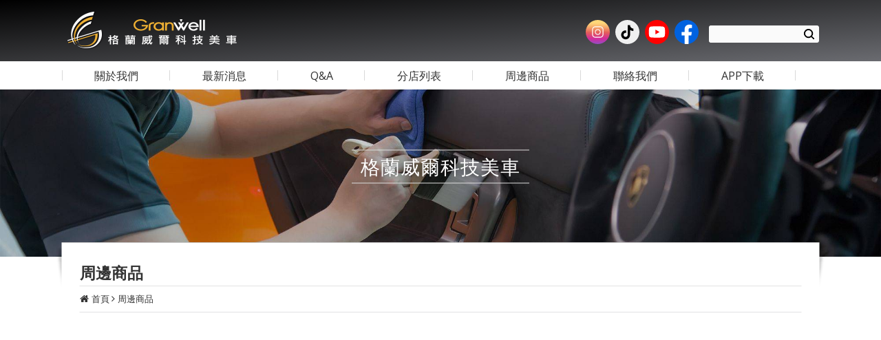

--- FILE ---
content_type: text/html
request_url: https://granwellcar.com/portal_a1.php?owner_num=a1_12424&button_num=a1
body_size: 26108
content:
<!doctype html>
<html >
<head>
<meta http-equiv="Content-Type" content="text/html; charset=utf-8" />
<title>格蘭威爾科技美車-周邊商品</title>
<meta http-equiv="Content-Language" content="zh-tw" />
<meta name="author" content="格蘭威爾科技美車" >
<meta name="description" content="格蘭威爾科技美車" >
<meta name="keywords" content="格蘭威爾科技美車" >
<meta property="og:title" content="格蘭威爾科技美車-周邊商品" />
<meta property="og:type" content="website"/>
<meta property="og:url" content="http://granwellcar.com/portal_a1.php?owner_num=a1_12424&button_num=a1"/>
<meta property="og:description" content=""/>
<meta property="og:site_name" content="格蘭威爾科技美車"/>
<meta property="dable:author" content="格蘭威爾科技美車">
<meta name="viewport" content="width=device-width, initial-scale=1, minimum-scale=1, maximum-scale=3, user-scalable=yes">
<link href='https://fonts.googleapis.com/css?family=Open+Sans' rel='stylesheet' type='text/css'>
<!-- 以下是css -->
<link rel="stylesheet" type="text/css" href="https://cdnjs.cloudflare.com/ajax/libs/animate.css/3.2.6/animate.min.css">

<!--<link rel="stylesheet" type="text/css" href="gzip_css.php?v=20130318" media="screen" />-->

   <link rel="stylesheet" href="https://maxcdn.bootstrapcdn.com/font-awesome/4.7.0/css/font-awesome.min.css">

<!-- <link href="https://x.webdo.cc/css/font-awesome.css" rel="stylesheet" type="text/css" /> -->
<link href="https://x.webdo.cc/css/banner_pic.css" rel="stylesheet" type="text/css" />
<link href="https://x.webdo.cc/css/calendar.css" rel="stylesheet" type="text/css" />

<link href="https://x.webdo.cc/css/reset.css" rel="stylesheet" type="text/css" /><!-- reset CSS -->

   <link href="https://x.webdo.cc/css/styles.css" rel="stylesheet" type="text/css" />
<link href="https://x.webdo.cc/css/skitter.styles.css" rel="stylesheet" type="text/css" />
<link href="https://x.webdo.cc/css/slideshow.css" rel="stylesheet" type="text/css" />


<link href="https://x.webdo.cc/css/ad_float.css" rel="stylesheet" type="text/css" />









<link href="https://x.webdo.cc/css/impromptu.css" rel="stylesheet" type="text/css" />
<link href="https://x.webdo.cc/css/jquery.lightbox-0.5.css" rel="stylesheet" type="text/css" />
<link href="https://x.webdo.cc/css/jquery.qtip.min.css" rel="stylesheet" type="text/css" />
<link href="https://x.webdo.cc/css/slideshow_buttontitle.css" rel="stylesheet" type="text/css" />

   <link href="https://x.webdo.cc/css/colorbox.css" rel="stylesheet" type="text/css" />  <!-- div 跳出表單 -->

<link rel="stylesheet" href="https://x.webdo.cc/js/venobox2/venobox.min.css" type="text/css" media="screen"/>
<link href="https://x.webdo.cc/css/flexslider.css" rel="stylesheet" type="text/css" />  <!-- 主圖輪播 左右平移 -->

<link rel="stylesheet" href="https://x.webdo.cc/js/swiper/swiper-bundle6.min.css">


<link href="https://x.webdo.cc/css/slider-pro.css" rel="stylesheet" type="text/css" />  <!-- 大漢的主圖輪播 -->
<!-- <link href="https://x.webdo.cc/css/product_menu.css" rel="stylesheet" type="text/css">--><!-- 右側浮動購物車選單  -->

    <link href="https://x.webdo.cc/css/slide_right2.css" rel="stylesheet" type="text/css"><!-- 右側浮動購物車選單 新版 -->








   
   
             <link href="https://x.webdo.cc/webdox_style/style_554/style_554p.css" rel="stylesheet" type="text/css" />  <!-- 系統樣式風格CSS -->
   



   





<!--<link href="https://x.webdo.cc/webdox_style/style_554/colorbox.css" rel="stylesheet" type="text/css" />-->  <!--燈箱CSS 樣板裡 -->








<!--<link href="https://x.webdo.cc/css/owl-carousel.css" rel="stylesheet" type="text/css" />-->  <!-- 貓頭鷹CSS -->






<!-- 用戶網站背景圖及顏色設定 -->
<style>
         body{background-attachment: scroll; }
                         body{background-attachment: scroll; }
                






/* 用戶主圖高度設定 */

    
    






       @media (min-width: 1024px){
#topnav_c {
    width: 50%;
    float: right;
    margin-right: 0;
    margin-top: 18px;
    display: flex;
    align-items: center;
    flex-direction: row-reverse;
}}    

</style>





<!--[if lt IE 9]>
  <link href="selectivizr-ie8.css" rel="stylesheet" type="text/css">
  <script type="text/javascript" src="https://x.webdo.cc/js/selectivizr.js"></script>

  <script src="respond.min.js"></script>
  <link href="https://x.webdo.cc/webdox_style/respond-proxy.html" id="respond-proxy" rel="respond-proxy" />
  <link href="respond.proxy.gif" id="respond-redirect" rel="respond-redirect" />
  <script src="respond.proxy.js"></script>

  <script src="https://x.webdo.cc/js/html5shiv.js"></script>
<![endif]-->



<style>
#wrap_c{
   clear:both;
}

/*RWD Youtube 以及 Vimeo*/

.video-container{

/*position:relative;*/

padding-bottom:56.25%;

padding-top:30px;height:0;overflow:hidden;

}



.video-container iframe,

.video-container object,

.video-container embed{

position:absolute;

top:0;

left:0;

width:100%;

height:100%;

}


.html5-video{max-width: 100%;width: 100%;height: auto;}

</style>
<link rel="stylesheet" type="text/css" href="http://cdnjs.cloudflare.com/ajax/libs/animate.css/3.2.6/animate.min.css">
<!-- 以下是程式需要的js -->
<script src="date_time/My97DatePicker/WdatePicker.js"></script> <!-- 日期選擇 -->


<script src="https://x.webdo.cc/js/jquery-1.11.0.min.js" type="text/javascript" ></script>



<script type="text/javascript" src="https://x.webdo.cc/js/jquery.tools.min.js" ></script>




<!--<script src="gzip_js.php?v=20170730" type="text/javascript" ></script>-->

<script src="https://x.webdo.cc/manager_admin/js/copy_url.js" type="text/javascript" async></script>  <!-- copy 網址 -->


<script src="https://x.webdo.cc/manager_admin/js/ymPrompt.js" type="text/javascript" ></script>
<script src="https://x.webdo.cc/js/page_amount.js" type="text/javascript" async></script>
<script src="https://x.webdo.cc/js/show_son_menu.js" type="text/javascript" async></script>
<script src="https://x.webdo.cc/js/swfobject.js" type="text/javascript" async></script>
<script src="https://x.webdo.cc/js/ad.js" type="text/javascript" async></script>   <!-- 首頁廣告輪播 -->
<script src="https://x.webdo.cc/js/figureimg.js" type="text/javascript" async></script>  <!-- 首頁形象圖片 -->
<script src="https://x.webdo.cc/js/jquery.qtip-1.0.0-rc3.min.js" type="text/javascript" async></script>  <!-- 提示框 -->
<!--<script src="https://x.webdo.cc/js/jquery.corner.js" type="text/javascript" ></script>-->  <!-- 圓角 -->
<script src="https://x.webdo.cc/js/thickbox.js" type="text/javascript" async></script>  <!-- 頁面壓黑小視窗 -->
<script src="https://x.webdo.cc/js/banner_pic.js" type="text/javascript" async></script>   <!-- 主圖輪播js(淡入淡出) -->
<script src="https://x.webdo.cc/js/thumbs.js" type="text/javascript" async></script>  <!-- 縮圖js -->
<script src="https://x.webdo.cc/js/jquery-impromptu.4.0.min.js" type="text/javascript" ></script>   <!-- div提示頁面 -->
<script src="https://x.webdo.cc/js/side_car.js" type="text/javascript" async></script>  <!-- 滑動購物選單 -->
<script src="https://x.webdo.cc/js/grayscale.js" type="text/javascript" ></script>  <!-- 滑動購物選單(新版的) -->
<script src="https://x.webdo.cc/js/jyoutube.js" type="text/javascript" async></script>  <!-- Youtubejs -->

<script src="https://x.webdo.cc/js/menu.js" type="text/javascript" ></script>


<script src="https://x.webdo.cc/js/jq_cookie.js" type="text/javascript" ></script>   <!-- 寫入cookie套件 -->
<script src="https://x.webdo.cc/js/jquery.lightbox-0.5.js" type="text/javascript" ></script>
<script src="https://x.webdo.cc/js/jquery.jcarousel.min_v.js" type="text/javascript" ></script>
<script src="https://x.webdo.cc/js/slideshow_buttontitle.js" type="text/javascript" async></script>

<script src="https://x.webdo.cc/js/jquery.colorbox-min.js" type="text/javascript" ></script>
<script src="https://x.webdo.cc/js/jquery.loupe.min.js" type="text/javascript" async></script>
<script src="https://x.webdo.cc/js/vtip-min.js" type="text/javascript" async></script>   <!-- 提示框 -->
<script src="https://x.webdo.cc/js/jquery.timers-1.1.2.js" type="text/javascript" async></script>    <!-- 倒數計時 -->
<script src="https://x.webdo.cc/js/youtube_rwd.js" type="text/javascript" async></script>  <!-- youtube影片RWD -->

<script src="https://x.webdo.cc/js/swiper/swiper-bundle6.min.js"></script>
<script src="https://x.webdo.cc/js/bootstrap-waterfall.js" type="text/javascript" async></script>





<script type="text/javascript" src="https://x.webdo.cc/js/jquery.aniview.js"></script> <!--  滾動動畫 -->




   <script src="https://x.webdo.cc/js/jquery.sliderPro.js" type="text/javascript" ></script>   <!--滿版的主圖輪播-->

<script src="https://x.webdo.cc/js/sliderPro_add_title.js" type="text/javascript" ></script>   <!--滿版的主圖輪播加title文字-->

<script src="https://x.webdo.cc/manager_admin/js/jquery.tipsy.js" type="text/javascript" ></script>   <!--jq提示框-->




<script src="https://x.webdo.cc/js/supersized.2.0.js" type="text/javascript" ></script>  <!--jq滿版背景圖-->
<script src="https://x.webdo.cc/js/jquery.easing.1.3.js" type="text/javascript"></script><!--主圖輪播js(各式過場效果)-->
<script src="https://x.webdo.cc/js/jquery.animate-colors-min.js" type="text/javascript"></script><!--主圖輪播js(各式過場效果)-->
<script src="https://x.webdo.cc/js/jquery.skitter.min.js" type="text/javascript"></script><!--主圖輪播js(各式過場效果)-->
<script src="https://x.webdo.cc/js/highlight.js" type="text/javascript"></script><!--主圖輪播js(各式過場效果)-->


<script src="https://x.webdo.cc/js/jquery.slideshow.lite.js" type="text/javascript"></script><!--主圖輪播js(呈現預覽小圖)-->

<script src="https://x.webdo.cc/js/jquery.flexslider.js" type="text/javascript"></script><!--主圖輪播js(左右平移)-->

     <script src="https://x.webdo.cc/js/right_float_top.js" type="text/javascript"></script><!--右邊下面top按鈕-->




   <script src="https://x.webdo.cc/webdox_style/style_554/template.js" type="text/javascript"></script>  <!-- 系統樣式js-->


<script src="https://x.webdo.cc/js/ad_float.js" type="text/javascript"></script><!--右側浮動廣告js-->



   <script src="https://x.webdo.cc/js/cloud-zoom.1.0.2.js" type="text/javascript"></script>  <!--放大鏡-->



<script type="text/javascript" src="https://x.webdo.cc/js/venobox2/venobox.min.js"></script>
<script>
/****************
  出現會員公告黑幕
****************/



    var PosX = (screen.width )/2 -400;
    var PosY = (screen.height )/2 -300 -50;


    var PosX2 = (screen.width )/2 -400 ;
    var PosY2 = (screen.height )/2 -300 -50;

    

    function hide_member_black(s_now_url)
    {

        document.getElementById("xie").style.display = "none";
        document.getElementById("content1").style.display = "none";
        document.getElementById("close_img").style.top = "-100px";
        document.getElementById("close_img").style.left = "-100px";

        if(s_now_url != "")
           location.href=s_now_url;
        else
           location.href="index.php";
    }

    



</script>

<script type="text/javascript">
    $(function() {

        


        new VenoBox();
        var vboxOptions = {
        selector:'.venobox_login',
        maxWidth:'600px',
        ratio:'1x1',

    };
    new VenoBox(vboxOptions);
    

    var vboxOptions2 = {
        selector:'.venobox_custom1',
        maxWidth:'900px'
    };
    new VenoBox(vboxOptions2);

    var vboxOptions3 = {
        selector:'.venobox_custom2',
        maxWidth:'900px'
    };
    new VenoBox(vboxOptions3);


    var vboxOptions5 = {
        selector:'.venobox_custom5',
        maxWidth:'1040px'
    };
    new VenoBox(vboxOptions5);


    new VenoBox({
        selector: '.my-video-links',
    });

    new VenoBox({
    selector: '.my-image-links',
    numeration: true,
    infinigall: true,
    share: true,
    spinner: 'rotating-plane'
    });






//        $('#gallery a').lightBox();
//
//        $('.gallery p a').lightBox();
//        $('.gallery a').lightBox();






        
        $(window).resize(function(){

            var sp_image_count=0;
            sp_image_count=$(".sp-image").size();

            if(sp_image_count > 0)
            {

                $(".sp-mask").css("height",$(".sp-image").height());
            }
        });





    });
    </script>

<!--<script type="text/javascript" src="https://x.webdo.cc/manager_admin/js/jquery.jcarousel.min.js"></script>-->

<script type="text/javascript">

jQuery(document).ready(function() {
//    jQuery('#mycarouselv').jcarouselv({
//        vertical: true,
//        scroll: 2
//    });
});

</script>


<!--<script src="https://plus.webdo.com.tw/js/PNG_IE6-min.js" type="text/javascript"></script>
<script type="text/javascript">
  DD_belatedPNG.fix('*');
</script>
-->

<script>
// 照片放大js是程式預設的功能
function all_start()
{
//    setupZoom();        // 啟動照片放大js
    //ScrollBluezz();
}

//window.onload=all_start;


function openwindow(url,name,iWidth,iHeight)
{
  var url;     //網頁位置;
  var name;    //網頁名稱;
  var iWidth;  //視窗的寬度;
  var iHeight; //視窗的高度;
  var iTop = (window.screen.availHeight-30-iHeight)/2;  //視窗的垂直位置;
  var iLeft = (window.screen.availWidth-10-iWidth)/2;   //視窗的水平位置;
  window.open(url,name,'height='+iHeight+',,innerHeight='+iHeight+',width='+iWidth+',innerWidth='+iWidth+',top='+iTop+',left='+iLeft+',status=no,location=no,status=no,menubar=no,toolbar=no,resizable=no,scrollbars=yes');
}



// 加入我的最愛
// function addBookmarkForBrowser(webname,url) {
//     if (document.all){
//         window.external.AddFavorite(url, webname);
//     } else {
//         window.sidebar.addPanel(webname, url, "");
//     }
// }

function addBookmarkForBrowser(sTitle, sUrl)
{

    if (window.sidebar && window.sidebar.addPanel) {
        addBookmarkForBrowser = function(sTitle, sUrl) {
            window.sidebar.addPanel(sTitle, sUrl, "");
        }
    } else if (window.external) {
        addBookmarkForBrowser = function(sTitle, sUrl) {
            window.external.AddFavorite(sUrl, sTitle);
        }
    } else {
        addBookmarkForBrowser = function() {
            alert("do it yourself");
        }
    }

    return addBookmarkForBrowser(sTitle, sUrl);
}



</script>





<script>
$(function(){
	// 先取得 div#abgne_marquee ul
	// 接著把 ul 中的 li 項目再重覆加入 ul 中(等於有兩組內容)
	// 再來取得 div#abgne_marquee 的高來決定每次跑馬燈移動的距離
	// 設定跑馬燈移動的速度及輪播的速度

	if(document.getElementById("abgne_marquee"))
	{

	var $marqueeUl = $('div#abgne_marquee ul'),
		$marqueeli = $marqueeUl.append($marqueeUl.html()).children(),
		_height = $('div#abgne_marquee').height() * -1,
		scrollSpeed = 600,
		timer,
		speed = 3000 + scrollSpeed;

//alert($("#abgne_marquee ul li").size());

  // 總共幾組
  var all_team_li=$("#abgne_marquee ul li").size();
  var k=1;

	// 幫左邊 $marqueeli 加上 hover 事件
	// 當滑鼠移入時停止計時器；反之則啟動
	$marqueeli.hover(function(){
		clearTimeout(timer);
	}, function(){
		timer = setTimeout(showad, speed);
	});

	// 控制跑馬燈移動的處理函式
	function showad(){


		var _now = $marqueeUl.position().top / _height;
		_now = (_now + 1) % $marqueeli.length;
//alert(_now);
//alert($marqueeli.length / 2);
		// $marqueeUl 移動
		$marqueeUl.animate({
			top: _now * _height
		}, scrollSpeed, function(){
			// 如果已經移動到第二組時...則馬上把 top 設 0 來回到第一組
			// 藉此產生不間斷的輪播
//			if(_now  == $marqueeli.length / 2){
			if( k  == all_team_li / 2){
				$marqueeUl.css('top', 0);
			}

			k++;
		});

		// 再啟動計時器
		timer = setTimeout(showad, speed);
	}

	// 啟動計時器
	timer = setTimeout(showad, speed);

	$('a').focus(function(){
		this.blur();
	});

	}

});
</script>

<script>
// 首頁生活花絮  影片的縮圖
$(function(){

   if(document.getElementById("hidden_youtubeurl_id_index"))
   {
      var a=document.getElementById("hidden_youtubeurl_id_index").value;

      if(a != "")
      {
         var id_arr=new Array();
         id_arr=a.split(",");

         for(var i=0;i<id_arr.length;i++)
         {
            var youtube_url=document.getElementById("youtubeurl_index_"+id_arr[i]).value;

            $("<img />").attr("src", $.jYoutube(youtube_url, "big")).appendTo("#youtubeimg_index_"+id_arr[i]);
         }
      }
   }
});

</script>






<script>
// 網頁載入中 divvv
//function initPage()
//{
//    var objLoading = document.getElementById("LoadingBar");
//    if (objLoading != null)
//    {
//        objLoading.style.display = "none";
//    }
//}
//
//
//jQuery(document).ready(function(){
//	initPage();
//});

$(document).ready(function() {

  // $("#owl-webdo").owlCarousel({
  //   items : 4,
  //   lazyLoad : true,
  //   navigation : true
  // });


  // 瀑布套件
  
  });
</script>









   <script src="add_js.js" type="text/javascript"></script>  <!--依案子自行增加的js-->
<script type="text/javascript" src="https://x.webdo.cc/js/jquery.aniview.js"></script> <!--  滾動動畫 -->
<script type="text/javascript" src="https://x.webdo.cc/webdox_style/style_554/script/imgcentering.js"></script>
<script>
$(document).ready(function() {
    $(".breadCrumb").before($(".titleA"));
    $('.imgset img').imgCentering({ 'forceSmart': true, 'bgColor': '#fafafa' });
    $('.etBox img').imgCentering({ 'forceSmart': true, 'bgColor': '#fafafa' });
});
</script>
</head>
<body>

<div id="navbar_top">
 <a id="rwd_nav" href="#m_nav"></a>
</div>
<div id="wrap">
<header>
<div id="topnav_wrap">
<div id="headerBox">
<div id="topnav_c">

<!--###商品搜尋區塊###-->
<script>
function product_search_check()
{
   if(document.F600.search_word.value=="")
   {
      alert("請輸入商品關鍵字搜尋");      return false;
   }

   return true;
}
</script>
<div id="search">
<form name="F600" id="F600" method="post" action="portal_c1_cnt.php?owner_num=&button_num=c1" onsubmit="return product_search_check();">
   <input name="search_word" type="text" id="search_word" class="search_in" value="">
   <input type="submit" name="button" id="button" value="Search" class="search_b">
   <input name="search_field" type="hidden" value="all_field">
</form>
</div>

<!--###導覽列區塊###-->
<div id="topnav">

<!--|-->

                               <a href="https://www.instagram.com/granwell999/"  target="_blank"  class=" "><img src="upload_file/80040840/753/16920907531.png" alt="IG " title="IG "></a>

              

          
                               <a href="https://www.tiktok.com/@granwwell"  target="_blank"  class=" "><img src="upload_file/80040840/734/16920907341.png" alt="抖音" title="抖音"></a>

              

          
                               <a href="https://www.youtube.com/channel/UCzMnicLV0jhaDWh3aYiZTlw"  target="_blank"  class=" "><img src="upload_file/80040840/662/16920906621.png" alt="youtube" title="youtube"></a>

              

          
                               <a href="https://www.facebook.com/Granwell%E6%A0%BC%E8%98%AD%E5%A8%81%E7%88%BE%E7%A7%91%E6%8A%80%E7%BE%8E%E8%BB%8A-1463962607170158/"  target="_blank"  class=" "><img src="upload_file/80040840/667/16920906671.png" alt="FB" title="FB"></a>

              

          




</div>

<!--###會員登入區塊###-->

</div>
<!--###logo區塊###-->
<div id="logo">
   <h1><a href="index.php"><img src="upload_file/80040840/797/14652697972.png"  alt="格蘭威爾科技美車" title="格蘭威爾科技美車" align="absmiddle"/></a></h1></div>
</div>
</div>

<div id="page_top">

<div id="m_nav">
<!--###主選單區塊_new###-->
<script>
function c1_menu2_change(obj,img_str)
{

    $(obj).attr("src",img_str);

}

</script>


   <div id="menu" >
    <ul class="menu">
<li class=""><a href="portal_a1.php?owner_num=a1_12318&button_num=a1"  class="parent" ><span>關於我們</span></a>

                <div class="drop-ul drop-h">
          <ul>

        
            <li><a href="portal_a1.php?owner_num=a1_12318&button_num=a1" ><span>品牌故事</span></a></li>
            
            <li><a href="portal_c2_cnt.php?owner_num=c2_13994&button_num=c2&folder_id=" ><span>服務項目</span></a></li>
            
            <li><a href="portal_a1.php?owner_num=a1_12317&button_num=a1" ><span>優勢特色</span></a></li>
            
            <li><a href="portal_a1.php?owner_num=a1_76031&button_num=a1" ><span>施工示範影片欣賞</span></a></li>
            
            <li><a href="portal_a1.php?owner_num=a1_76032&button_num=a1" ><span>萬能科技大學-學生技術訓練實景</span></a></li>
                        </ul>
           </div>
                </li>

        <li class=""><a href="portal_b1.php?owner_num=b1_12319&button_num=b1"  class="parent" ><span>最新消息</span></a>

                </li>

        <li class=""><a href="portal_d3.php?owner_num=d3_12324&button_num=d3"  class="parent" ><span>Q&A</span></a>

                </li>

        <li class=""><a href="portal_a1.php?owner_num=a1_12425&button_num=a1"  class="parent" ><span>分店列表</span></a>

                </li>

        <li class="current"><a href="portal_a1.php?owner_num=a1_12424&button_num=a1"  class="parent" ><span>周邊商品</span></a>

                </li>

        <li class=""><a href="portal_d2.php?owner_num=d2_12327&button_num=d2"  class="parent" ><span>聯絡我們</span></a>

                </li>

        <li class=""><a href="https://goo.gl/fshkgS"  target="_blank"  class="parent" ><span>APP下載</span></a>

                <div class="drop-ul drop-h">
          <ul>

        
            <li><a href="https://goo.gl/fshkgS"  target="_blank" ><span>IOS下載</span></a></li>
            
            <li><a href="https://goo.gl/9Vk8mC"  target="_blank" ><span>Android下載</span></a></li>
                        </ul>
           </div>
                </li>

        
</ul>
</div>

   






<a href="javascript:$.pageslide.close()" class="bars_close"></a>
</div>
</div>
</header>
<!--###主圖區塊###-->
<div id="banner">
<div class="slider-pro" id="example1"><div class="sp-slides"><div class="sp-slide"><a href="javascript:void(1)"    style='cursor:default' ><img class="sp-image" src="https://x.webdo.cc/manager_admin/upload_file/80040840/827/14703808271.jpg" alt="" title=""></a></div></div></div><script type="text/javascript">	$( document ).ready(function( $ ) {setTimeout(function(){		$( '#example1' ).sliderPro({keyboardOnlyOnFocus:true,set_swipe: '1',			width: '5120',			height: '973',			autoplay: true,			waitForLayers: true,			autoScaleLayers:false,			fade: true, autoplayDelay: 5000,			arrows: false,			buttons: false,breakpoints: { 1024: {    forceSize: '',    width: '1024',     height: '380' }}		});		sliderPro_add_title('default',"格蘭威爾科技美車%%%%%%%%%@@@","%%%%%%%%%@@@");	});},1000);</script></div>

<div id="wrap_c">
<!--###路徑區塊###-->
<div class="breadCrumb">   <a href="index.php" tabindex="101" class="breadCrumb_no"  title="首頁">首頁</a> <a href="portal_a1.php?owner_num=a1_12424&button_num=a1">周邊商品</a> </div>
<!--###快訊文字區塊###-->
<style>



</style>

<div  id="page_left_no"  >
<!--###左側欄區塊###-->

</div>

<div  id="page_right_no"  >
<!--###右側欄區塊###-->

</div>

<div  id="page_main_3"  >
<!--###內頁中間內容區塊###-->
<div class="cC">
         <h2 class="titleA">周邊商品                  </h2>

                     <div class="info_content">
                          </div><!--end class="info_content"-->
                </div><!--end class="cC"-->
</div>
</div>
<!--###版權宣告區塊###-->
<div id="twjp001_time">
</div>
<div id="footer">

<div class="counter"><b>今日瀏覽人數:</b>2689&nbsp;&nbsp;&nbsp;<b>總瀏覽人數:</b>2780612
</div>






<div id="footer_c">

   <table border="0" cellpadding="0" cellspacing="0" class="footInfo">
	<tbody>
		<tr>
			<td><img alt="" src="https://x.webdo.cc/userfiles/80040840/image/footLogo.png" /></td>
			<td><a href="http://member.webdo.cc/80040840/portal_c3_cnt.php?owner_num=c3_13998&amp;button_num=c3&amp;folder_id=1518"><span style="">科技鍍膜</span> </a>| <a href="http://member.webdo.cc/80040840/portal_c3_cnt.php?owner_num=c3_17842&amp;button_num=c3&amp;folder_id=1729"> <span style="">美車工藝</span> </a>| <a href="http://member.webdo.cc/80040840/portal_c4_cnt.php?owner_num=c4_12321&amp;button_num=c4&amp;folder_id="> <span style="">教學傳承</span> </a>| <a href="http://member.webdo.cc/80040840/portal_a1.php?owner_num=a1_13992&amp;button_num=a1"> <span style="">創業起跑</span> </a>|<span style=""> <a href="http://member.webdo.cc/80040840/portal_c3_cnt.php?owner_num=c3_18857&amp;button_num=c3&amp;folder_id=1834"> 公益形象</a></span><br />
			330 桃園市桃園區宏昌九街3號1樓 / TEL:03-228-8770<br />
			&copy; 2016 Granwell格蘭威爾科技美車 版權所有</td>
			<td class="b_qrcode"><img alt="" src="https://x.webdo.cc/userfiles/80040840/image/GRANWELL%E7%B2%89%E7%B5%B2%E5%B0%88%E9%A0%81.jpg" style="height: 100px; width: 100px;" /></td>
		</tr>
	</tbody>
</table></div>
</div>
<!-- X2：80040840 -->

</div>
<!--###社群區塊###-->

<!--###購物車顯示區塊###-->
<script src="https://x.webdo.cc/js/jquery.pageslide.min.js"></script>

<script src="https://plus.webdo.com.tw/js/jquery.pageslide.min.js"></script>
<script>
    $(document).ready(function() {
        $("#rwd_nav").pageslide({
        modal: true
    });
        $('.sp-selected .sp-font span').addClass('animated fadeInLeft');
        $('.sp-selected .sp-font2').addClass('animated fadeInRight');
    });
</script>
</body>
</html>

--- FILE ---
content_type: text/css
request_url: https://x.webdo.cc/css/skitter.styles.css
body_size: 3700
content:
/* Skitter styles */
.border_box{ }
.box_skitter {}

.box_skitter ul {display:none;}
.box_skitter .container_skitter {overflow:hidden;position:relative;}
.box_skitter .image {overflow:hidden;}
.box_skitter .image img {display:none; width:100%; height:auto}

.box_skitter .box_clone {position:absolute;top:0;left:0;width:100px;overflow:hidden;display:none;z-index:20;}
.box_skitter .box_clone img {position:absolute;top:0;left:0;z-index:2;}

.box_skitter .prev_button {position:absolute;top:50%;left:10px;z-index:1000;width:20px;height:40px;overflow:hidden;text-indent:-9999em;margin-top:0px;background:url(http://plus.webdo.com.tw/images/banner_js_images/prev.png) no-repeat left top;}
.box_skitter .next_button {position:absolute;top:50%;right:10px;z-index:1000;width:20px;height:40px;overflow:hidden;text-indent:-9999em;margin-top:0px;background:url(http://plus.webdo.com.tw/images/banner_js_images/next.png) no-repeat left top;}

.box_skitter .info_slide {position:absolute;top:15px;left:15px;z-index:1000;background:#000;color:#fff;font:bold 11px arial;padding:3px 0 3px 3px;-moz-border-radius:5px;-webkit-border-radius:5px;border-radius:5px;opacity:0.75;}
.box_skitter .info_slide .image_number {background:#333;float:left;padding:2px 3px;margin:0 3px 0 0;cursor:pointer;-moz-border-radius:2px;-webkit-border-radius:2px;border-radius:2px;}
.box_skitter .info_slide .image_number_select {background:#cc0000;float:left;padding:2px 3px;margin:0 3px 0 0;}
.box_skitter .info_slide .image_number:hover{ background:#eee; color:#000;-webkit-transition:all 0.5s ease-in-out;-moz-transition:all 0.5s ease-in-out;-o-transition:all 0.5s ease-in-out;transition: all 0.5s ease-in-out;}


.box_skitter .label_skitter {z-index:150;position:absolute;bottom:0px;left:0px;display:none;opacity:0.65;}
.box_skitter .label_skitter p{ font:11pt/18pt Verdana, Geneva, sans-serif;}/*說明文字區塊*/

.loading {position:absolute; top:50%; right:50%; z-index:10000; margin:-16px -16px;color:#fff;text-indent:-9999em;overflow:hidden;background:url(http://plus.webdo.com.tw/images/banner_js_images/ajax-loader.gif) no-repeat left top;width:32px;height:32px;}

.box_skitter_large { position:relative; z-index:1;width:997px;height:300px;}
/*.box_skitter_small {width:200px;height:200px;}*/
/*.box_skitter .container_thumbs {position:relative;overflow:hidden;height:50px;}
.box_skitter .info_slide_thumb {-moz-border-radius:0;-webkit-border-radius:0;border-radius:0;overflow:hidden;height:45px;top:auto;bottom:-5px;left:-5px;padding:5px;opacity:1.0;}
.box_skitter .info_slide_thumb .image_number {overflow:hidden;width:70px;height:40px;position:relative;}
.box_skitter .info_slide_thumb .image_number img {position:absolute;top:-50px;left:-50px}

.box_skitter .box_scroll_thumbs {padding:0 10px;}
.box_skitter .box_scroll_thumbs .scroll_thumbs {position:absolute;bottom:60px;left:50px;background:#ccc;background:-moz-linear-gradient(-90deg, #555, #fff);background:-webkit-gradient(linear, left top, left bottom, from(#555), to(#fff));width:200px;height:10px;overflow:hidden;text-indent:-9999em;z-index:101;-moz-border-radius:20px;-webkit-border-radius:20px;border-radius:20px;cursor:pointer;border:1px solid #333;}

.box_skitter .info_slide_dots {position:absolute;bottom:-40px;z-index:100;padding:5px 0 5px 5px;-moz-border-radius:50px;-webkit-border-radius:50px;border-radius:50px;}
.box_skitter .info_slide_dots .image_number {background:#333;float:left;margin:0 5px 0 0;cursor:pointer;-moz-border-radius:50px;-webkit-border-radius:50px;border-radius:50px;width:18px;height:18px;text-indent:-9999em;overflow:hidden;}
.box_skitter .info_slide_dots .image_number_select {background:#cc0000;float:left;margin:0 5px 0 0;}*/

--- FILE ---
content_type: text/css
request_url: https://x.webdo.cc/webdox_style/style_554/style_554p.css
body_size: 65164
content:
@charset "UTF-8";
#rwd_nav:before {
  color: #f1f1f1;
  font-size: 2.2em;
}
#rwd_nav:hover:before {
  color: #fff;
}

#topnav, #shop_cart_text, #abgne_marquee, .size_add_cart, .size_add_cart ul.p_color li.ff_c, .breadCrumb, .searchbar, .data_nn, .info_date, .board ul li.board_c, .board ul .ow,
.board ul .board_m {
  font-size: 13px;
  font-weight: normal;
}

#product .p_img .f_out b a, #menu_out #menu_c div > ol,
#menu_out #menu_c div div ol, #news,
.left_column_c .ad_c2, #product .p_img .f_out, #product .p_img .f_out p.f1 a, .table_bg table,
.table_bgC table, #contact, ul#member_login_d {
  font-size: 15px;
  font-weight: normal;
}

ul#news_p li .h1,
ul#c_list li .h1,
.download li .h1, .price_all .np_title, .t04 {
  font-size: 18px;
  font-weight: normal;
}

#footer_c .design-by {
  font-size: 11px;
  font-weight: normal;
}

#topnav #language a {
  padding: 5px;
  margin-left: 1px;
  color: #fff;
  background-color: #444;
}
#topnav #language a:hover {
  background-color: #ddd;
}

#footer_c a {
  color: #e0d3bc;
}
#footer_c a:hover {
  color: #e0d290;
}

#footer_c .design-by {
  color: #eee;
}
#footer_c .design-by:hover {
  color: #cfcfcf;
}

#product .p_img .f_out {
  color: #8e5517;
}
#product .p_img .f_out:hover {
  color: #ce9a61;
}

a {
  color: #8e5517;
}
a:hover {
  color: #ce9a61;
}

#abgne_marquee {
  color: #8e5517;
}
#abgne_marquee:hover {
  color: #ce9a61;
}

.breadCrumb a {
  color: #333;
}
.breadCrumb a:hover {
  color: #dd2931;
}

#news li a,
.left_column_c .ad_c2 li a {
  color: #333;
}
#news li a:hover,
.left_column_c .ad_c2 li a:hover {
  color: #333;
}
#news li a:hover span,
.left_column_c .ad_c2 li a:hover span {
  text-decoration: underline;
}
#news li p a,
.left_column_c .ad_c2 li p a {
  color: #333;
}
#news li p a:hover,
.left_column_c .ad_c2 li p a:hover {
  color: #EC6E1B;
}

#logo h1 {
  margin: 6px auto;
  font-size: 35px;
  color: #333;
  padding: 0;
  font-family: "Open Sans", "微軟正黑體", sans-serif;
  line-height: 1;
  vertical-align: middle;
  letter-spacing: 1px;
}
#logo h1 a,
#logo h1 a:hover {
  color: #333;
}

.left_column_c .h1, #news .h1,
.left_column_c .ad_c2 .h1, #good_link h1, #photo_c h1, .related h2 {
  font-size: 16px;
  color: #333;
  font-weight: normal;
  border-left: #bd501e solid 4px;
  line-height: 15px;
  padding-left: 11px;
  background: url(http://x.webdo.cc/webdox_style/style_554/images/icon_line2.png) 85px center no-repeat;
  margin-bottom: 12px;
}

ul#news_p li .h1,
ul#c_list li .h1,
.download li .h1 {
  color: #222;
  margin: 0 0 5px 0;
  padding: 5px 0;
  letter-spacing: 1px;
  font-family: "Open Sans", "微軟正黑體", sans-serif;
  font-weight: normal;
}
ul#news_p li .h1:before,
ul#c_list li .h1:before,
.download li .h1:before {
  content: "\f040";
  font-size: 0.7em;
  padding-right: 6px;
}

#product .p_img .f_out a {
  color: #333;
}
#product .p_img .f_out a:hover {
  color: #EC6E1B;
}

#product .p_img .f_out b {
  color: #E43C54;
  font-weight: normal;
  font-size: 20px;
  padding-left: 3px;
}

#product .p_img .f_out b a:before {
  content: "\f291";
  padding: 0 3px;
}

#product .p_img .f_out em {
  font-style: normal;
  color: #555;
}

.price_all .np_title {
  font-family: "Open Sans", "微軟正黑體", sans-serif;
  font-weight: normal;
  padding: 3px 0;
  margin: 0 0 10px 0;
  border-bottom: 1px solid #888;
  text-shadow: 0px 0px 1px #ddd;
}

.price_all p.price b em {
  color: #555;
  font-size: 18px;
  font-style: normal;
}

.price_all p.price b.red_f {
  color: #E43C54;
  font-size: 18px;
  font-weight: normal;
}

.buy_button .buy,
.buy_button .ask {
  vertical-align: middle;
}
.buy_button .buy a,
.buy_button .ask a {
  padding: 10px 20px;
  font-size: 20px;
  margin: 10px;
  display: block;
  -moz-border-radius: 5px;
  -webkit-border-radius: 5px;
  border-radius: 5px;
  color: #fff !important;
}
.buy_button .buy a:hover,
.buy_button .ask a:hover {
  color: #fff;
}
@media (min-width: 768px) {
  .buy_button .buy a,
  .buy_button .ask a {
    padding: 8px 10px;
    font-size: 15px;
    margin: 5px;
    display: inline-block;
  }
}

.buy_button .buy a {
  background: #9e605b;
}
.buy_button .buy a:hover {
  background: #555;
}

.buy_button .ask a {
  background: #7d6c6c;
}
.buy_button .ask a:hover {
  background: #555;
}

input[type="submit"] {
  -moz-border-radius: 5px;
  -webkit-border-radius: 5px;
  border-radius: 5px;
  padding: 10px 20px;
  background: #555;
  border: none;
  color: #fff;
}
input[type="submit"]:hover {
  background: #111;
}

input[type="reset"] {
  -moz-border-radius: 5px;
  -webkit-border-radius: 5px;
  border-radius: 5px;
  padding: 10px 20px;
  background: #888;
  border: none;
  color: #fff;
}
input[type="reset"]:hover {
  background: #111;
}

.board_bottom, ul#member_login_d li.member_buttom #b1,
#photo_group {
  background: #555;
  padding: 10px 20px;
  font-size: 20px;
  display: inline-block;
  vertical-align: middle;
  color: #fff !important;
  -moz-border-radius: 5px;
  -webkit-border-radius: 5px;
  border-radius: 5px;
}
@media (min-width: 768px) {
  .board_bottom, ul#member_login_d li.member_buttom #b1,
  #photo_group {
    padding: 4px 10px;
    font-size: 14px;
  }
}
.board_bottom a, ul#member_login_d li.member_buttom #b1 a,
#photo_group a {
  color: #fff;
}
.board_bottom a:hover, ul#member_login_d li.member_buttom #b1 a:hover,
#photo_group a:hover {
  color: #fff;
}
.board_bottom:hover, ul#member_login_d li.member_buttom #b1:hover,
#photo_group:hover {
  background: #111;
}

.more_h,
.news_more,
.c_list_more {
  float: right;
  display: inline-block;
  font-weight: normal;
  font-size: 13px;
  clear: both;
  width: 100%;
  text-align: right;
}
.more_h a,
.news_more a,
.c_list_more a {
  font-size: 0;
}
.more_h a:before,
.news_more a:before,
.c_list_more a:before {
  content: "MORE";
  font-size: 12px;
  color: #737373;
}
.more_h a:after,
.news_more a:after,
.c_list_more a:after {
  content: "";
  background: url(http://x.webdo.cc/webdox_style/style_554/images/icon_more.png) 0 0 no-repeat;
  width: 10px;
  height: 10px;
  display: inline-block;
  margin-left: 7px;
}
.more_h a:hover:before,
.news_more a:hover:before,
.c_list_more a:hover:before {
  color: #333;
}

a.news_pcc_more {
  display: table;
  font-weight: normal;
  font-size: 13px;
  clear: both;
  margin: 10px auto;
  text-align: center;
  color: #fff;
  padding: 8px 25px;
  background: #555;
  font: 0/0 arial;
}
a.news_pcc_more:hover {
  color: #fff;
  background: #111;
}
a.news_pcc_more:before {
  content: "\f061";
  padding: 0 5px;
}
a.news_pcc_more:after {
  content: "View more";
  font: 18px/1.6 arial;
}
@media (min-width: 768px) {
  a.news_pcc_more {
    width: auto;
    float: right;
    padding: 4px;
    color: #555;
    background: none;
  }
  a.news_pcc_more:hover {
    color: #111;
    background: none;
  }
  a.news_pcc_more:after {
    content: "View more";
    font: 13px/1.6 arial;
  }
}

#search .search_b {
  background: none;
  border: none;
  font-size: 0;
  width: 30px;
  height: 25px;
  padding: 0;
  float: right;
  -moz-border-radius: 0px;
  -webkit-border-radius: 0px;
  border-radius: 0px;
}
#search .search_in {
  border: none;
  background: #FAFAFA;
  width: 130px;
  height: 25px;
  float: left;
  margin: 0;
  font-size: 14px;
  color: #333;
  -moz-border-radius: 4px;
  -webkit-border-radius: 4px;
  border-radius: 4px;
}

ul#news_p li .h1:before,
ul#c_list li .h1:before,
.download li .h1:before, #product .p_img .f_out b a:before, a.news_pcc_more:before, #shop_cart_text a:first-child:before, .search_icon:before, #rwd_nav:before, ul.menu li li a span:before, #menu_out #menu_c span, .p_download a:before, .p_s .prev,
.p_s .next, .breadCrumb a:before, .t04:before, .download_class:after, .board ul li.board_t:before, .board ul li.board_r:before, #contact .ul_1 li:before,
#contact .ul_4 li:before, #photo_group:before, .retailBox .edit_c ul .i_add:before, .retailBox .edit_c ul .i_tel:before, .psBox h5:before, .ctBox ol li:before, .maintainBox h4:before {
  display: inline-block;
  font: normal normal normal 14px/1 FontAwesome;
  text-rendering: auto;
  -webkit-font-smoothing: antialiased;
  -moz-osx-font-smoothing: grayscale;
  transform: translate(0, 0);
}

#menu_out #menu_c li:hover,
#menu_out #menu_c li a.menu_on {
  color: #edaf33;
}
#menu_out #menu_c li a {
  display: block;
  color: #333;
  background: url(http://x.webdo.cc/webdox_style/style_554/images/bg_sn_01.gif) 10px center no-repeat #fafafa;
  padding: 8px 0 8px 30px;
  border-bottom: 1px solid #d7d7d4;
  border-left: 3px solid #d7d7d4;
}
#menu_out #menu_c li a:hover {
  color: #edaf33;
}

#menu_out #menu_c div > ol,
#menu_out #menu_c div div ol {
  position: relative;
  color: #666;
  border: none;
}
#menu_out #menu_c div > ol a.menu_on2,
#menu_out #menu_c div div ol a.menu_on2 {
  color: #569eb6;
}
#menu_out #menu_c div > ol:hover,
#menu_out #menu_c div div ol:hover {
  color: #000;
}
#menu_out #menu_c div > ol a,
#menu_out #menu_c div div ol a {
  position: relative;
  display: block;
  color: #666;
}
#menu_out #menu_c div > ol a:hover,
#menu_out #menu_c div div ol a:hover {
  color: #000;
}

#menu_out #menu_c div > ol {
  margin: 4px 0;
}
#menu_out #menu_c div > ol a {
  padding: 7px 10px;
}
#menu_out #menu_c div > ol a:before {
  content: "▪";
  padding: 0 5px 0 0;
}

#menu_out #menu_c div div ol a {
  border: none;
  padding: 4px 18px 4px 0px;
}
#menu_out #menu_c div div ol a:before {
  content: "▪";
  padding: 0 5px 0 0;
}
#menu_out #menu_c div div ol a:hover {
  border: none;
}

@-moz-keyframes fadeIn {
  from {
    opacity: 0;
  }
  to {
    opacity: 1;
  }
}
@-webkit-keyframes fadeIn {
  from {
    opacity: 0;
  }
  to {
    opacity: 1;
  }
}
@keyframes fadeIn {
  from {
    opacity: 0;
  }
  to {
    opacity: 1;
  }
}
@-moz-keyframes fadeOut {
  from {
    opacity: 1;
  }
  to {
    opacity: 0;
  }
}
@-webkit-keyframes fadeOut {
  from {
    opacity: 1;
  }
  to {
    opacity: 0;
  }
}
@keyframes fadeOut {
  from {
    opacity: 1;
  }
  to {
    opacity: 0;
  }
}
#news li *,
.left_column_c .ad_c2 li *, .buy_button .buy,
.buy_button .ask, .board_bottom, ul#member_login_d li.member_buttom #b1,
#photo_group, #menu_out #menu_c li:hover,
#menu_out #menu_c li a.menu_on, #footer *, #product *, .board {
  -moz-transition: all 0.3s ease-in-out;
  -o-transition: all 0.3s ease-in-out;
  -webkit-transition: all 0.3s ease-in-out;
  transition: all 0.3s ease-in-out;
}

.p_big * {
  -moz-transition: none;
  -o-transition: none;
  -webkit-transition: none;
  transition: none;
}

@media (min-width: 1024px) {
  .menu_top1 {
    -moz-transform: translate(0, -3em);
    -o-transform: translate(0, -3em);
    -ms-transform: translate(0, -3em);
    -webkit-transform: translate(0, -3em);
    transform: translate(0, -3em);
    z-index: 10000;
    left: 0;
    height: auto;
    top: 0 !important;
    height: auto !important;
    width: 100% !important;
    background: #fff !important;
    filter: progid:DXImageTransform.Microsoft.Alpha(Opacity=90);
    opacity: 0.9;
    display: block;
    position: fixed !important;
    -moz-transition: all 0.3s ease-in-out;
    -o-transition: all 0.3s ease-in-out;
    -webkit-transition: all 0.3s ease-in-out;
    transition: all 0.3s ease-in-out;
    border-bottom: 1px solid #555;
  }
}

@media (min-width: 1024px) {
  .menu_top2 {
    -moz-transform: translate(0, 0);
    -o-transform: translate(0, 0);
    -ms-transform: translate(0, 0);
    -webkit-transform: translate(0, 0);
    transform: translate(0, 0);
  }
}

body {
  font: 100%/1.68 "Open Sans", "微軟正黑體", sans-serif;
  background: #fff;
  margin: 0 !important;
  width: 100%;
}

body,
input,
textarea,
select,
button {
  text-rendering: optimizeLegibility;
  -webkit-font-smoothing: antialiased;
  -moz-osx-font-smoothing: grayscale;
  -moz-font-feature-settings: 'liga', 'kern';
}

::-moz-selection {
  color: #fff;
  text-shadow: none;
  background-color: #666;
}

::selection {
  color: #fff;
  text-shadow: none;
  background-color: #666;
}

#google_translate_element {
  z-index: 10000;
}
@media (min-width: 480px) {
  #google_translate_element {
    position: relative;
    width: 100%;
  }
}
@media (min-width: 640px) {
  #google_translate_element {
    position: absolute;
    top: 0;
    width: 200px;
    height: 30px;
    z-index: 10000;
  }
}

#wrap,
header,
#banner,
#footer,
#abgne_marquee,
#topnav_wrap,
#page_top {
  position: relative;
  width: 100%;
  float: left;
  margin-left: 0;
  margin-right: 0;
}

#wrap {
  top: 43px;
}
@media (min-width: 1024px) {
  #wrap {
    top: 0;
  }
}

#wrap_c,
#footer_c,
#headerBox {
  position: relative;
  max-width: 1100px;
  margin-left: auto;
  margin-right: auto;
}
#wrap_c:after,
#footer_c:after,
#headerBox:after {
  content: " ";
  display: block;
  clear: both;
}

header {
  background: #fff;
  z-index: 10000;
}

#topnav_wrap,
#page_top {
  padding: 0 10px;
}

#topnav_wrap {
  z-index: 10000;
  background-image: url('[data-uri]');
  background-size: 100%;
  background-image: -webkit-gradient(linear, 0% 0%, 100% 100%, color-stop(0%, #000000), color-stop(100%, #6a6b70));
  background-image: -moz-linear-gradient(top, #000000, #6a6b70);
  background-image: -webkit-linear-gradient(top, #000000, #6a6b70);
  background-image: linear-gradient(to bottom right, #000000, #6a6b70);
}

#headerBox {
  padding: 10px 0 0 0;
}
@media (min-width: 1024px) {
  #headerBox {
    padding: 11px 0;
  }
}

#topnav_c {
  width: 100%;
  float: left;
  margin-left: 0;
  margin-right: 0;
  margin-top: 0;
}
@media (min-width: 1024px) {
  #topnav_c {
    width: 23.72881356%;
    float: right;
    margin-right: 0;
    margin-top: 18px;
  }
}

#wrap_c {
  max-width: 1119px;
  margin: 0 auto;
  padding: 10px;
  position: relative;
  z-index: 100;
  float: left;
  width: 100%;
  left: 50%;
  transform: translate(-50%, 0);
  clear: both;
  background: #fff;
  margin-top: 0;
}
@media (min-width: 1280px) {
  #wrap_c {
    height: auto;
    padding: 25px 35px;
    background: url(http://x.webdo.cc/webdox_style/style_554/images/index_bg.png) top center no-repeat;
    margin-top: -21px;
  }
}

#topnav {
  text-align: right;
  margin: 0 15px 0 0;
  float: right;
  width: auto;
}
#topnav a {
  color: #666;
}
#topnav a:hover {
  color: #111;
}
#topnav a {
  margin: 0 0 0 5px;
  vertical-align: middle;
  display: inline-block;
}
#topnav a img:hover {
  filter: progid:DXImageTransform.Microsoft.Alpha(Opacity=80);
  opacity: 0.8;
}
#topnav #language {
  float: right;
  padding: 0 8px;
}
#topnav a.shopping_word a {
  color: #8e5517;
}
#topnav a.shopping_word a:hover {
  color: #aa8a67;
}
@media (min-width: 1024px) {
  #topnav a.shopping_word a {
    color: #8e5517;
  }
  #topnav a.shopping_word a:hover {
    color: #aa8a67;
  }
}

.shopping_word_out {
  display: inline-block;
}

#shop_cart_text {
  text-align: center;
  margin: 2px 0 2px 10px;
  float: right;
  color: #fff;
}
#shop_cart_text a {
  padding: 3px;
  vertical-align: middle;
}
#shop_cart_text a:first-child:before {
  content: "\f07a";
  font-size: 1.2em;
  padding-right: 3px;
}
@media (min-width: 1024px) {
  #shop_cart_text:after {
    content: "|";
    padding-left: 5px;
  }
}

#logo {
  position: relative;
  z-index: 1000;
  text-align: center;
  margin: 0;
  width: 100%;
  float: left;
}
@media (min-width: 1024px) {
  #logo {
    width: 23.72881356%;
    float: left;
    margin-right: 1.69491525%;
  }
}

.search_icon {
  position: relative;
  display: none;
  margin: 10px 0 0 10px;
  cursor: pointer;
  float: left;
  background: none;
  border: none;
}
@media (min-width: 1024px) {
  .search_icon {
    float: right;
  }
}
.search_icon:before {
  content: "\f002";
  color: #999;
  font-size: 1.6em;
  padding: 3px 6px;
  margin: 0 10px 0 0;
}
@media (min-width: 1024px) {
  .search_icon:before {
    font-size: 1.2em;
    color: #777;
  }
}
.search_icon:hover:before {
  color: #fff;
}
@media (min-width: 1024px) {
  .search_icon:hover:before {
    color: #444;
  }
}

#search {
  width: 160px;
  text-align: right;
  float: right;
  background: url(http://x.webdo.cc/webdox_style/style_554/images/search_bg.png) 0 0 no-repeat;
}

#cboxLoadedContent {
  padding: 20px 40px 15px 40px;
}

#login_top {
  color: #666;
  margin: 20px 0;
  text-align: center;
  width: 100%;
  float: left;
}
#login_top a {
  padding: 3px;
  border: 1px solid #fff;
  color: #666;
  margin: 0 5px 0 0;
  font-size: 15px;
  display: inline-block;
}
#login_top a:hover {
  color: #ce9a61;
  border: 1px solid #ce9a61;
}
@media (min-width: 1024px) {
  #login_top {
    width: auto;
    margin: 8px 40px 8px 0;
  }
}

#banner {
  position: relative;
  z-index: 1;
  top: 0;
  text-align: center;
  margin-bottom: 25px;
  overflow: hidden;
}
#banner img {
  max-width: 100%;
  height: auto;
  z-index: 100;
}
#banner .slider-pro img {
  max-width: none;
  height: auto;
}
#banner .sp-buttons {
  bottom: auto;
}
@media (min-width: 640px) {
  #banner {
    margin-bottom: 0;
  }
  #banner .sp-selected-button {
    background-color: #fff;
  }
  #banner .sp-button {
    border: 2px solid #fff;
  }
  #banner .sp-buttons {
    bottom: 10px;
  }
}

.sp-selected.sp-slide .sp-font {
  text-align: center;
  color: #fff;
  top: 45%;
  transform: translate(0, -45%);
}
.sp-selected.sp-slide .sp-font span {
  display: inline-block;
  padding: 0 1%;
  font-size: 22px;
  letter-spacing: 1px;
  border-top: #ddd solid 1px;
  border-bottom: #ddd solid 1px;
}
@media (min-width: 640px) {
  .sp-selected.sp-slide .sp-font span {
    font-size: 28px;
  }
}
.sp-selected.sp-slide .sp-font .sp-font2 {
  font-size: 15px;
}
@media (min-width: 768px) {
  .sp-selected.sp-slide .sp-font .sp-font2 {
    font-size: 18px;
  }
}

#abgne_marquee {
  position: relative;
  float: right;
  margin: 5px 0;
  height: 30px;
  z-index: 10;
  overflow: hidden;
  text-align: right;
  line-height: 30px;
}
#abgne_marquee ul {
  right: 0;
  position: absolute;
}
#abgne_marquee ul,
#abgne_marquee li {
  margin: 0 5px;
  padding: 0;
  list-style: none;
}

#footer_c {
  padding: 10px;
  text-align: left;
}
@media (min-width: 1024px) {
  #footer_c {
    padding: 0 0 10px 0;
  }
}
#footer_c table {
  font-size: 14px;
  line-height: 22px;
}
#footer_c table td {
  vertical-align: middle;
  float: left;
  width: 100%;
  margin-bottom: 5px;
}
@media (min-width: 768px) {
  #footer_c table td {
    float: none;
    width: auto;
    margin-bottom: 0;
  }
}
#footer_c table td:first-of-type {
  width: 90px;
}
#footer_c table .b_qrcode img {
  width: 100px;
  margin-left: 0;
}
@media (min-width: 768px) {
  #footer_c table .b_qrcode img {
    margin-left: 10px;
  }
}

#footer {
  position: relative;
  background-image: url('[data-uri]');
  background-size: 100%;
  background-image: -webkit-gradient(linear, 0% 0%, 100% 100%, color-stop(0%, #000000), color-stop(100%, #6a6b70));
  background-image: -moz-linear-gradient(top, #000000, #6a6b70);
  background-image: -webkit-linear-gradient(top, #000000, #6a6b70);
  background-image: linear-gradient(to bottom right, #000000, #6a6b70);
  color: #fff;
}
#footer .counter {
  background: none;
  max-width: 1100px;
  margin-left: auto;
  margin-right: auto;
  text-align: right;
  padding: 10px 5px 0 0;
  font-size: 14px;
  color: #edaf33;
}
#footer .counter:after {
  content: " ";
  display: block;
  clear: both;
}
#footer .counter b {
  color: #fff;
  font-weight: normal;
}

.clear {
  display: block;
  clear: both;
}

#left_column,
.left_column_c {
  position: relative;
  width: 100%;
  float: left;
  margin-left: 0;
  margin-right: 0;
}
#left_column a img:hover,
.left_column_c a img:hover {
  filter: progid:DXImageTransform.Microsoft.Alpha(Opacity=85);
  opacity: 0.85;
}

.left_column_c {
  margin-bottom: 15px;
}
.left_column_c * {
  margin: 0;
  padding: 0;
}

/*最新消息區塊*/
#news,
.left_column_c .ad_c2 {
  width: 100%;
  float: left;
  margin-left: 0;
  margin-right: 0;
  display: inline-block;
  height: auto;
  min-height: 100px;
}
#news ul,
.left_column_c .ad_c2 ul {
  list-style: none;
  margin: 10px 0;
  padding: 0;
}
#news li,
.left_column_c .ad_c2 li {
  width: 100%;
  float: left;
  margin-bottom: 7px;
  background: url(http://x.webdo.cc/webdox_style/style_554/images/icon_arrow.jpg) left center no-repeat;
  padding: 5px 0 5px 10px;
  border-bottom: #e7e7e7 solid 1px;
}
#news li .news_img img,
.left_column_c .ad_c2 li .news_img img {
  float: left;
  vertical-align: middle;
  margin: 3px 10px 10px 0;
  width: 120px !important;
  height: auto;
}
#news em,
.left_column_c .ad_c2 em {
  color: #c18100;
  font-style: normal;
  font-size: 14px;
  font-family: Tahoma;
  font-weight: normal;
}
#news .new_ad,
.left_column_c .ad_c2 .new_ad {
  margin: 10px;
  display: block;
}

/*形象圖片*/
#abgne_fade_pic {
  position: relative;
  width: 100%;
  float: left;
  margin-left: 0;
  margin-right: 0;
}

#good_link {
  position: relative;
  width: 100%;
  float: left;
  margin-left: 0;
  margin-right: 0;
}
#good_link ul {
  margin: 10px auto;
  float: left;
  padding: 0;
  width: 100%;
  list-style: none;
}
#good_link a {
  float: left;
  margin: 5px;
  padding: 0;
  display: inline-block;
  vertical-align: middle;
}
#good_link a img {
  vertical-align: middle;
}
@media (min-width: 1024px) {
  #good_link a {
    width: 100%;
    margin: 5px 0;
  }
}

@media (min-width: 480px) {
  #abgne_float_ad {
    display: none !important;
  }
}
@media (min-width: 768px) {
  #abgne_float_ad {
    display: block;
  }
}

@media (min-width: 480px) {
  #slide_right {
    display: none;
  }
}
@media (min-width: 768px) {
  #slide_right {
    top: 240px;
    right: 0;
    display: block;
  }
}

#page_left_no,
#page_right_no {
  display: none;
  width: 0;
}

@media (min-width: 480px) {
  #page_left {
    max-width: 1100px;
    margin-left: auto;
    margin-right: auto;
  }
  #page_left:after {
    content: " ";
    display: block;
    clear: both;
  }
}
@media (min-width: 1024px) {
  #page_left {
    width: 23.72881356%;
    float: left;
    margin-right: 1.69491525%;
  }
}

@media (min-width: 480px) {
  #page_main {
    max-width: 1100px;
    margin-left: auto;
    margin-right: auto;
  }
  #page_main:after {
    content: " ";
    display: block;
    clear: both;
  }
}
@media (min-width: 1024px) {
  #page_main {
    width: 32.20338983%;
    float: left;
    margin-right: 1.69491525%;
  }
}

@media (min-width: 480px) {
  #page_main_2 {
    max-width: 1100px;
    margin-left: auto;
    margin-right: auto;
  }
  #page_main_2:after {
    content: " ";
    display: block;
    clear: both;
  }
}
@media (min-width: 1024px) {
  #page_main_2 {
    width: 72.03389831%;
    float: right;
    margin-right: 0;
  }
}

@media (min-width: 480px) {
  #page_main_2b {
    max-width: 1100px;
    margin-left: auto;
    margin-right: auto;
  }
  #page_main_2b:after {
    content: " ";
    display: block;
    clear: both;
  }
}
@media (min-width: 1024px) {
  #page_main_2b {
    width: 74.57627119%;
    float: left;
    margin-right: 1.69491525%;
  }
}

@media (min-width: 480px) {
  #page_right {
    max-width: 1100px;
    margin-left: auto;
    margin-right: auto;
  }
  #page_right:after {
    content: " ";
    display: block;
    clear: both;
  }
}
@media (min-width: 1024px) {
  #page_right {
    width: 32.20338983%;
    float: right;
    margin-right: 0;
  }
}

a.bars_close {
  width: 100%;
  height: 100%;
  position: fixed;
  background-color: #000;
  filter: progid:DXImageTransform.Microsoft.Alpha(Opacity=40);
  opacity: 0.4;
  z-index: 100;
  top: 0;
}
@media (min-width: 1024px) {
  a.bars_close {
    display: none;
  }
}

#navbar_top {
  background: #131415;
  width: 100%;
  float: left;
  height: 43px;
  position: fixed;
  z-index: 100000;
}
@media (min-width: 1024px) {
  #navbar_top {
    display: none;
  }
}

#pageslide {
  display: none;
  position: absolute;
  position: fixed;
  top: 0;
  height: 100%;
  z-index: 99999;
  width: 100%;
  padding: 20px 0;
}

#rwd_nav {
  display: block;
  top: 43px;
  position: relative;
  float: right;
  right: 8px;
  top: 8px;
  margin: 0;
  z-index: 9999;
  cursor: pointer;
  background: none;
  border: none;
}
#rwd_nav:before {
  content: "\f0c9";
  font-size: 28px;
}
@media (min-width: 1024px) {
  #rwd_nav {
    display: none;
  }
}

#m_nav {
  width: 60%;
  display: none;
  position: absolute;
  position: fixed;
  top: 0;
  height: 100%;
  z-index: 9999;
  background: #000;
  overflow-y: auto;
  -moz-box-shadow: 0px 10px 10px #555;
  -webkit-box-shadow: 0px 10px 10px #555;
  box-shadow: 0px 10px 10px #555;
}
@media (min-width: 640px) {
  #m_nav {
    width: 330px;
  }
}
@media (min-width: 1024px) {
  #m_nav {
    position: relative;
    display: block;
    width: 100%;
    background: none;
    float: left;
    overflow: visible;
    overflow-y: initial;
    -moz-box-shadow: none;
    -webkit-box-shadow: none;
    box-shadow: none;
  }
}
#m_nav::-webkit-scrollbar-track {
  /*-webkit-box-shadow: inset 0 0 6px rgba(3, 3, 3, 0.3);*/
  background-color: none;
}
#m_nav::-webkit-scrollbar {
  width: 5px;
  background-color: none;
  border-radius: 10px;
}
#m_nav::-webkit-scrollbar-thumb {
  background-color: #444;
}
#m_nav * {
  -moz-transition: all !important;
  -o-transition: all !important;
  -webkit-transition: all !important;
  transition: all !important;
}

#menu,
#menu2 {
  max-width: 1100px;
  margin-left: auto;
  margin-right: auto;
  position: relative;
  top: 50px;
  height: auto;
  z-index: 1000;
  width: 100%;
  font-size: 16px;
}
#menu:after,
#menu2:after {
  content: " ";
  display: block;
  clear: both;
}
@media (min-width: 1024px) {
  #menu,
  #menu2 {
    position: relative;
    height: 38px;
    top: auto;
    font-size: 16px;
  }
}
#menu ul,
#menu li,
#menu2 ul,
#menu2 li {
  list-style: none;
  margin: 0;
  padding: 0;
}

ul.menu {
  max-width: 1100px;
  margin-left: auto;
  margin-right: auto;
  position: relative;
  height: auto;
  margin: 0;
  padding: 0;
  z-index: 100;
  text-align: center;
}
ul.menu:after {
  content: " ";
  display: block;
  clear: both;
}
ul.menu img {
  max-height: 28px;
  vertical-align: middle;
}
ul.menu a {
  position: relative;
  text-align: center;
  white-space: nowrap;
  display: block;
  text-decoration: none;
  width: 100%;
  z-index: 100000;
  padding: 11px 8px;
}
ul.menu li {
  float: left;
  width: 100%;
  border-bottom: 1px solid #2f2f30;
  background: none;
}
ul.menu li:hover {
  background: #333;
}
ul.menu div {
  visibility: hidden;
  display: none;
  background: none;
  position: relative;
}
ul.menu li:hover > div {
  visibility: visible;
  display: block;
}
ul.menu span {
  color: #fff;
  line-height: 18px;
}
ul.menu a:hover {
  color: #fff;
}
ul.menu a:hover span {
  color: #fff;
}
ul.menu > ul > li:hover > a span {
  color: #fff;
}
ul.menu li li {
  float: none;
  text-align: center;
  background-image: none;
  display: block;
  background: #4D4843;
  border-bottom: 1px solid #655e58;
}
ul.menu li li a {
  position: static;
  display: block;
  padding: 0;
  color: #fff;
}
ul.menu li li a span {
  display: block;
  color: #fff;
  background-image: none;
  background: #4D4843;
  padding: 10px 5px;
}
ul.menu li li a span:before {
  content: "";
}
ul.menu li li a:hover {
  color: #fff;
  background-image: none;
  background: #7f7a75;
}
ul.menu li li a:hover span {
  width: 100%;
  color: #fff;
  background-image: none;
  background: #7f7a75;
}
ul.menu li li a.parent span {
  background: none;
}
ul.menu li.back {
  width: 10px;
  height: auto;
  z-index: 10000;
  position: absolute;
  display: none;
}
ul.menu li.back .left {
  width: auto;
  height: 38px;
  float: none;
  position: relative;
  top: 0;
  left: 0;
  visibility: visible;
}
@media (min-width: 1024px) {
  ul.menu {
    width: auto;
    min-width: 0px;
    background: url(http://x.webdo.cc/webdox_style/style_554/images/icon_line.jpg) left center no-repeat;
  }
  ul.menu a {
    padding: 8px 46px 7px 47px;
    width: auto;
  }
  ul.menu li {
    width: auto;
    display: inline-block;
    border-bottom: none;
    background: url(http://x.webdo.cc/webdox_style/style_554/images/icon_line.jpg) right center no-repeat;
  }
  ul.menu li:hover {
    background: url(http://x.webdo.cc/webdox_style/style_554/images/icon_line.jpg) right center no-repeat;
  }
  ul.menu li div {
    border-bottom: 3px solid #222;
  }
  ul.menu div {
    position: absolute;
    display: block;
    text-align: left;
    padding: 0;
    background: none;
  }
  ul.menu span {
    color: #333;
  }
  ul.menu a:hover {
    color: #e60b11;
  }
  ul.menu a:hover span {
    color: #e60b11;
  }
  ul.menu > ul > li:hover > a span {
    color: #e60b11;
  }
  ul.menu li li {
    background: #4D4843;
    border-bottom: 1px solid #655e58;
  }
  ul.menu li li a {
    text-align: left;
  }
  ul.menu li li a span {
    color: #fff;
    background: #4D4843;
    text-transform: none;
    padding: 8px 0px;
    width: auto;
    min-width: 150px;
  }
  ul.menu li li a span:before {
    content: "\f105";
    padding: 0 8px;
  }
  ul.menu li li a:hover span {
    color: #fff;
    background: #7f7a75;
    background-image: none;
  }
}

#menu_out #menu_c {
  float: left;
  width: 100%;
  height: auto;
  text-align: left;
  margin-bottom: 15px;
}
#menu_out #menu_c img {
  max-height: 35px;
  width: auto;
  margin: 0 6px 0 0;
  vertical-align: middle;
}
#menu_out #menu_c span {
  position: absolute;
  right: 2px;
  top: 10px;
  z-index: 1000;
  text-align: center;
  width: 25px;
  height: 25px;
  vertical-align: middle;
  cursor: pointer;
}
#menu_out #menu_c span.arrow_class_open:before {
  content: "\f103";
}
#menu_out #menu_c span.arrow_class_close:before {
  content: "\f102";
}
#menu_out #menu_c span:hover {
  filter: progid:DXImageTransform.Microsoft.Alpha(Opacity=50);
  opacity: 0.5;
}
#menu_out #menu_c span img {
  display: none;
}
#menu_out #menu_c * {
  list-style: none;
  border: 0;
  padding: 0;
  margin: 0;
}
#menu_out #menu_c li {
  position: relative;
  margin: 0;
  display: block;
  background: url(http://x.webdo.cc/webdox_style/style_554/images/bg_line_dotted.gif) left bottom repeat-x;
}
#menu_out #menu_c li img {
  max-height: 35px;
  width: auto;
  margin: 0 6px 0 0;
  vertical-align: middle;
}
#menu_out #menu_c div div {
  margin: 4px 0 4px 25px;
}

input, textarea {
  border: 1px solid #ddd;
  padding: 5px;
  -webkit-transition: background .25s ease;
  -moz-transition: background .25s ease;
  transition: background .25s ease;
}

input[type=text]:focus, textarea:focus,
input[type=text]:hover, textarea:hover {
  box-shadow: 0 0 5px #aa8a67;
  border: 1px solid #aa8a67;
}

#product {
  width: 100%;
  float: left;
  margin-left: 0;
  margin-right: 0;
}
#product .p_img {
  width: 48.025%;
  float: left;
  margin-right: 3.84615385%;
  margin-bottom: 15px;
  height: auto;
  padding: 8px;
  float: left;
  border: 1px solid transparent;
  background-color: #fff;
}
#product .p_img:nth-child(2n) {
  float: right;
  margin-right: 0;
}
#product .p_img:hover {
  background-color: none;
  border: 1px solid #ddd;
}
#product .p_img img {
  max-height: 100%;
  vertical-align: middle;
}
#product .p_img p.pp {
  position: relative;
  width: 100%;
  height: 0;
  padding-bottom: 75%;
  text-align: center;
  font-size: 0;
}
#product .p_img p.pp a:hover {
  filter: progid:DXImageTransform.Microsoft.Alpha(Opacity=70);
  opacity: 0.7;
}
#product .p_img p.pp span {
  position: absolute;
  top: 0;
  left: 0;
  width: 100%;
  height: 100%;
  z-index: 100;
}
#product .p_img p.pp span:before {
  content: "";
  height: 100%;
  display: inline-block;
  vertical-align: middle;
}
#product .p_img a {
  display: inline-block;
  vertical-align: middle;
}
#product .p_img .f_out {
  display: block;
  line-height: 1.2;
  margin: 3px;
  padding: 3px;
  text-align: center;
  min-height: 75px;
}
@media (min-width: 768px) {
  #product .p_img .f_out {
    min-height: 50px;
  }
}
#product .p_img .f_out p.f1 {
  display: block;
  padding: 0;
  margin: 3px 0;
  text-align: center;
  text-overflow: ellipsis;
  font-size: 0;
  min-height: 35px;
}
#product .p_img .f_out p.f1:before {
  content: "";
  height: 100%;
  display: inline-block;
  vertical-align: middle;
}
#product .p_img .f_out p.f1 a {
  display: block;
  vertical-align: middle;
}
@media (min-width: 768px) {
  #product .p_2 .p_img {
    width: 48.025%;
    float: left;
    margin-right: 3.84615385%;
  }
  #product .p_2 .p_img:nth-child(2n) {
    float: right;
    margin-right: 0;
  }
  #product .p_2 .p_img:nth-child(2n+3) {
    clear: left;
  }
}
@media (min-width: 768px) {
  #product .p_3 .p_img {
    width: 31.61139241%;
    float: left;
    margin-right: 2.53164557%;
  }
  #product .p_3 .p_img:nth-child(3n) {
    float: right;
    margin-right: 0;
  }
  #product .p_3 .p_img:nth-child(3n+4) {
    clear: left;
  }
}
@media (min-width: 768px) {
  #product .p_4 .p_img {
    width: 23.55943396%;
    float: left;
    margin-right: 1.88679245%;
  }
  #product .p_4 .p_img:nth-child(4n) {
    float: right;
    margin-right: 0;
  }
  #product .p_4 .p_img:nth-child(4n+5) {
    clear: left;
  }
}
@media (min-width: 768px) {
  #product .p_5 .p_img {
    width: 18.77669173%;
    float: left;
    margin-right: 1.5037594%;
  }
  #product .p_5 .p_img:nth-child(5n) {
    float: right;
    margin-right: 0;
  }
  #product .p_5 .p_img:nth-child(5n+6) {
    clear: left;
  }
}

@media (min-width: 480px) {
  .pic3 {
    max-width: 1100px;
    margin-left: auto;
    margin-right: auto;
  }
  .pic3:after {
    content: " ";
    display: block;
    clear: both;
  }
}
@media (min-width: 640px) {
  .pic3 {
    width: 50%;
    float: left;
    padding: 0 10px 10px 0;
  }
}

@media (min-width: 480px) {
  .price_all {
    max-width: 1100px;
    margin-left: auto;
    margin-right: auto;
  }
  .price_all:after {
    content: " ";
    display: block;
    clear: both;
  }
}
@media (min-width: 640px) {
  .price_all {
    width: 50%;
    float: left;
    padding-left: 20px;
  }
}

.price_all p.price {
  color: #E43C54;
  margin: 7px 0;
}
.price_all p.price b {
  color: #555;
  font-weight: normal;
  font-size: 15px;
}

.p_download {
  margin: 8px 0;
  display: block;
}
.p_download a {
  display: inline-block;
  padding: 3px 7px;
  color: #555;
  border: 1px solid #555;
}
.p_download a:hover {
  border: 1px solid #222;
  color: #222;
}
.p_download a:before {
  content: "\f103";
  color: #555;
  font-size: 1.5em;
  vertical-align: middle;
  font-weight: normal;
}

.np_cc {
  padding: 8px 0;
}

.p_big {
  position: relative;
  background-color: #FFF;
  text-align: center;
  font-size: 0;
  width: 100%;
  height: 0;
  padding-bottom: 75%;
}
.p_big span {
  display: inline-block;
  vertical-align: middle;
}
.p_big img {
  max-height: 100%;
  vertical-align: middle;
}
.p_big #zoom_show_big,
.p_big .zoom_out,
.p_big .cboxElement {
  position: absolute !important;
  top: 0;
  left: 0;
  width: 100%;
  height: 100%;
  z-index: 10000;
}
.p_big #zoom_show_big:before,
.p_big .zoom_out:before,
.p_big .cboxElement:before {
  content: "";
  height: 100%;
  display: inline-block;
  vertical-align: middle;
}
.p_big .cloud-zoom {
  max-width: 100%;
  max-height: 100%;
}

/* This is the moving lens square underneath the mouse pointer. */
.cloud-zoom-lens {
  border: 1px solid #888;
  margin: 0px;
  /* Set this to minus the border thickness. */
  background-color: #fff;
  cursor: move;
}

.cloud-zoom-title {
  display: none;
}

.cloud-zoom-big {
  border: 1px solid #ccc;
  overflow: hidden;
  top: 0;
  left: 100%;
  width: 100%;
  height: 100%;
}

.cloud-zoom-loading {
  color: white;
  background: #fff;
  padding: 3px;
  border: 1px solid #000;
}

.p_s {
  float: left;
  clear: left;
  height: 100px;
  width: 100%;
  margin-top: 5px;
  position: relative;
  overflow: hidden;
}
.p_s .scrollable {
  float: left;
  height: 100px;
  position: relative;
  overflow: hidden;
  margin: 0 15px;
}
.p_s .inbox {
  width: 1200px;
  height: 100px;
  position: absolute;
}
.p_s .inbox > div {
  width: 98px;
  height: 98px;
  margin: 0;
  float: left;
  padding: 2px;
}
.p_s .inbox > div a {
  display: table-cell;
  float: none;
  border: none;
  width: 94px;
  height: 94px;
  border: 1px solid #ddd;
  vertical-align: middle;
  text-align: center;
}
.p_s .inbox > div a:hover {
  filter: progid:DXImageTransform.Microsoft.Alpha(Opacity=80);
  opacity: 0.8;
}
.p_s .inbox > div img {
  max-width: 94px;
  max-height: 94px;
  height: auto;
  width: auto;
  vertical-align: middle;
  width: expression(this.width >94 ? "94": true);
  height: expression(this.height > 94? "94": true);
  float: none;
  margin: 0;
  padding: 0;
  border: none;
}
.p_s .prev,
.p_s .next {
  width: 15px;
  height: 95px;
  cursor: pointer;
  text-align: center;
  position: absolute;
  z-index: 1000;
}
.p_s .prev:before,
.p_s .next:before {
  top: 40%;
  font-size: 1.5em;
  position: relative;
}
.p_s .prev:hover,
.p_s .next:hover {
  filter: progid:DXImageTransform.Microsoft.Alpha(Opacity=60);
  opacity: 0.6;
}
.p_s .prev {
  left: 0;
}
.p_s .prev:before {
  content: "\f104";
}
.p_s .next {
  right: 0;
}
.p_s .next:before {
  content: "\f105";
}

div[class="prev disabled"], div:hover[class="prev disabled"], div[class="next disabled"], div:hover[class="next disabled"] {
  filter: alpha(opacity=25);
  opacity: 0.25;
  -moz-opacity: 0.25;
}

.size_add_cart ul.p_color {
  margin: 4px 0;
  padding: 0;
  list-style: none;
  width: 100%;
  float: left;
}
.size_add_cart ul.p_color li {
  float: left;
  margin: 2px;
  cursor: pointer;
  padding: 0;
  border: 1px solid #eee;
  font: 0/0 Arial;
}
.size_add_cart ul.p_color li b {
  border: 1px solid #fff;
  display: block;
  width: 22px;
  height: 22px;
}
.size_add_cart ul.p_color li:hover {
  border: 1px solid #ddd;
}
.size_add_cart ul.p_color li.on {
  border: 1px solid #555;
}
.size_add_cart ul.p_color li.ff_c {
  border: none;
  line-height: 2;
}
.size_add_cart ul.p_color li.ff_c:after {
  content: ":";
}

.p_size {
  margin: 4px 0;
  padding: 0;
  list-style: none;
  text-align: left;
  display: block;
  float: left;
  height: auto;
  width: 100%;
  color: #777;
  font-size: 13px;
  line-height: 1.6;
  clear: left;
}
.p_size li {
  float: left;
  width: auto;
  min-width: 18px;
  _width: 18px;
  white-space: nowrap;
  height: 22px;
  margin: 2px;
  cursor: pointer;
  padding: 0 2px;
  border: 1px solid #eee;
  text-align: center;
}
.p_size li:hover, .p_size li.on {
  border: 1px solid #555;
}
.p_size li.ff_c {
  list-style: none;
  margin: 0px 2px;
  padding: 0;
  border: none;
  text-align: left;
  height: auto;
  width: 35px;
  font-size: 13px;
  line-height: 2;
}
.p_size li.ff_c:after {
  content: ":";
}

.p_color_size {
  margin: 10px 0;
  padding: 0;
  text-align: left;
  display: block;
  height: auto;
  width: 100%;
  font-size: 13px;
  line-height: 1.6;
  width: 100%;
}
.p_color_size td {
  padding: 3px;
  margin: 0;
  border: none;
}

.pcs_t td {
  border-bottom: 1px solid #666;
}

.p_color_size ul {
  margin: 0;
  padding: 0;
}

.s_color li {
  float: left;
  width: 22px;
  height: 22px;
  margin: 2px;
  text-indent: 0;
  margin-start: 0px;
  -moz-margin-start: 0px;
  -webkit-margin-start: 0px;
  cursor: pointer;
  padding: 0;
  border: 1px solid #eee;
  font: 0/0 Arial;
}
.s_color li:hover {
  border: 1px solid #ddd;
}

p#vtip {
  display: none;
  position: absolute;
  padding: 5px;
  left: 5px;
  font-size: 0.8em;
  background-color: #FFFFCC;
  border: 1px solid #a6c9e2;
  -moz-border-radius: 5px;
  -webkit-border-radius: 5px;
  z-index: 9999;
}

p#vtip #vtipArrow {
  position: absolute;
  top: -10px;
  left: 5px;
}

.buy_button {
  margin: 10px 0;
  text-align: center;
}
@media (min-width: 768px) {
  .buy_button {
    text-align: right;
  }
}

.b_n,
.related {
  width: 100%;
  float: left;
}

.b_n {
  text-align: right;
}

.p_con {
  width: 100%;
  float: left;
  margin-left: 0;
  margin-right: 0;
}
.p_con .jquery-tabs {
  position: relative;
  float: left;
  width: 100%;
  margin: 10px 0;
  height: auto;
  text-align: left;
}
.p_con .jquery-tabs p.p {
  position: absolute;
  top: 0;
  margin: 0;
  padding: 0;
  display: block;
  width: 100%;
  height: 30px;
  z-index: 10000;
  border-bottom: 1px solid #555;
}
.p_con .jquery-tabs p.p span {
  position: relative;
  cursor: pointer;
  color: #555;
  border-bottom: 4px solid #555;
  height: 30px;
  padding: 0 10px;
  text-align: center;
  margin: 0 8px 0 0;
  float: left;
}
.p_con .jquery-tabs p.p span.current {
  color: #7d6c6c;
  border-color: #7d6c6c;
}
.p_con .jquery-tabs p.p span:hover {
  border-color: #555;
  color: #555;
}
.p_con .jquery-tabs .tab_c {
  position: relative;
  width: 100%;
  float: left;
  margin: 30px 0 20px 0;
}
.p_con .jquery-tabs .tab_c .ul {
  margin: 0;
  padding: 10px 0;
}
.p_con .jquery-tabs .mhot,
.p_con .jquery-tabs .allhot {
  display: none;
}

.product_av {
  width: 100%;
  float: left;
  margin: 10px 0;
}
.product_av object,
.product_av embed {
  max-width: 100% !important;
}

#social_fa_icon a {
  color: #fff;
  border: 1px solid #fff;
  border-radius: 50px;
  width: 40px;
  height: 40px;
  line-height: 40px;
  font-size: 0.7em;
  margin: 8px;
}
#social_fa_icon a:hover {
  color: #4f5563;
  background-color: #FFF;
}
#social_fa_icon a .wfa-fb:before {
  content: "\f09a";
}
#social_fa_icon a .wfa-google:before {
  content: "\f0d5";
}
#social_fa_icon a .wfa-youtube:before {
  content: "\f16a";
}
#social_fa_icon a .wfa-pinterest:before {
  content: "\f231";
}
#social_fa_icon a .wfa-twitter:before {
  content: "\f099";
}
#social_fa_icon a .wfa-vimeo:before {
  content: "\f27d";
}
#social_fa_icon a .wfa-weibo:before {
  content: "\f18a";
}
#social_fa_icon a .wfa-instagram:before {
  content: "\f16d";
}

.cC,
.cate_info,
.ss_icon,
.faq,
.board,
#news_p,
#c_list,
.searchbar,
.table_bg,
.table_bgC,
.info_content_c,
.download,
.breadCrumb,
.titleA {
  position: relative;
  width: 100%;
  float: left;
  margin-left: 0;
  margin-right: 0;
}

.titleA {
  font-size: 23px;
  font-weight: bold;
  color: #333;
  margin: 0;
}

.cC {
  min-height: 400px;
  padding-bottom: 40px;
}

.breadCrumb {
  border-top: #e2e2e3 solid 1px;
  border-bottom: #e2e2e3 solid 1px;
  padding: 8px 0;
  margin-bottom: 15px;
  text-align: left;
}
.breadCrumb a:before {
  content: "\f105";
  padding-right: 4px;
}
.breadCrumb a.breadCrumb_no:before {
  content: "\f015";
}

.ss_icon {
  float: right;
  text-align: left;
  width: auto !important;
  padding: 0 !important;
}
.ss_icon img {
  width: 20px;
  height: auto;
  vertical-align: top;
}

.searchbar {
  display: none;
  position: relative;
  float: right;
  list-style: none;
}
.searchbar ul {
  margin: 10px 0;
  padding: 0;
  list-style: none;
}

.table_bg table,
.table_bgC table {
  width: 100%;
  border: 1px solid #ddd;
  border-collapse: collapse;
}
.table_bg table td,
.table_bgC table td {
  vertical-align: top;
  padding: 8px;
  border: 1px solid #ddd;
}
.table_bg .td_b,
.table_bgC .td_b {
  white-space: pre;
}

.t04 {
  padding: 10px 0 20px 0;
  color: #6e493b;
}
.t04:before {
  content: "\f138";
  padding: 2px;
}

ul#news_p,
ul#c_list,
.download {
  position: relative;
  list-style: none;
  padding: 0;
  margin: 10px 0;
}
ul#news_p li,
ul#c_list li,
.download li {
  margin-bottom: 7px;
  margin: 5px 0;
  padding: 3px 0;
  border-bottom: 1px dotted #ddd;
  display: table;
  width: 100%;
}
ul#news_p li img,
ul#c_list li img,
.download li img {
  float: left;
  margin: 3px 10px 10px 0;
  width: 200px;
  height: auto;
  vertical-align: middle;
}

.data_nn {
  color: #555;
}

.news_pcc {
  display: block;
}

.info_date {
  float: right;
}

.download_class:after {
  content: "\f0ed";
  font-size: 1.5em;
  padding-left: 6px;
}

.faq ul {
  list-style: none;
  padding: 0;
  margin: 10px 0;
  border-bottom: 1px solid #ddd;
}
.faq ul:hover {
  background: none;
}
.faq ul li.faq_q {
  padding: 10px 0;
  margin: 0;
  background: none;
}
.faq ul li.faq_q:before {
  content: "Q";
  background-color: #888;
  color: none;
  padding: 2px 4px;
  margin-right: 6px;
  -moz-border-radius: 5px;
  -webkit-border-radius: 5px;
  border-radius: 5px;
}
.faq ul li.faq_a {
  margin: 0;
  padding: 10px 0;
}
.faq ul li.faq_a:before {
  content: "A";
  background-color: #888;
  color: #fff;
  padding: 2px 4px;
  margin-right: 6px;
  -moz-border-radius: 5px;
  -webkit-border-radius: 5px;
  border-radius: 5px;
}

.board_bottom {
  float: right;
}

.board .boardform_text {
  padding: 0;
  margin: 0;
}
.board ul {
  list-style: none;
  padding: 10px;
  margin: 10px 0;
  display: table;
  width: 100%;
  border-bottom: 1px solid #483e3b;
  background-color: none;
}
.board ul:hover {
  border-bottom: 1px solid #666;
  background-color: none;
}
.board ul li.board_t {
  padding: 10px 0;
  margin: 0;
  display: inline-block;
}
.board ul li.board_t:before {
  content: "\f075";
  padding: 2px 4px;
  margin-right: 6px;
}
.board ul li.board_m {
  display: inline-block;
  padding-left: 10px;
}
.board ul li.board_c {
  padding: 10px 0;
  margin: 0 0 0 27px;
}
.board ul li.board_r {
  color: #555;
  border-top: 1px dashed #e6e6e6;
  padding: 15px;
}
.board ul li.board_r:before {
  content: "\f0e6";
  padding: 2px 4px;
  margin-right: 6px;
}
.board ul .ow,
.board ul .board_m {
  color: #aa996f;
}
.board ul li.bf1 {
  width: 100%;
}
@media (min-width: 640px) {
  .board ul li.bf1 {
    float: left;
    width: 30%;
    text-align: right;
    padding: 7px;
  }
}
.board ul li.bf2 {
  width: 100%;
  margin: 0 0 10px 0;
}
.board ul li.bf2 img {
  vertical-align: middle;
}
@media (min-width: 640px) {
  .board ul li.bf2 {
    width: 70%;
    margin: 0;
    padding: 7px;
    text-align: left;
    float: left;
  }
}
.board input[value="留言送出"] {
  clear: left;
}
.board input[type="text"],
.board textarea[id="pubish_content"] {
  width: 100%;
}
@media (min-width: 640px) {
  .board input[type="text"],
  .board textarea[id="pubish_content"] {
    width: 70%;
  }
}
.board input[id="check_num"] {
  width: 30%;
  height: 40px;
}

#contact {
  background: #fafafa;
  padding-bottom: 10px;
}
#contact .contact_c {
  width: 100%;
  text-align: left;
  padding: 30px 0px;
}
#contact .ul_1,
#contact .ul_4 {
  width: 100%;
  list-style: none;
  min-height: auto;
  padding: 10px;
}
#contact .ul_1 li em,
#contact .ul_4 li em {
  font-style: normal;
}
#contact .ul_1 li:before,
#contact .ul_4 li:before {
  content: "\f105";
  padding-right: 4px;
}
@media (min-width: 640px) {
  #contact .ul_1,
  #contact .ul_4 {
    width: 40%;
    float: left;
    min-height: 400px;
    padding: 10px 0;
    border-right: 1px solid #d8d8d8;
  }
}
#contact .ul_2,
#contact .ul_3 {
  width: 100%;
  list-style: none;
  margin: 0;
  padding: 0;
}
#contact .ul_2 img,
#contact .ul_3 img {
  vertical-align: middle;
}
#contact .ul_2 li,
#contact .ul_3 li {
  padding: 5px;
  margin-bottom: 10px;
}
#contact .ul_2 li b,
#contact .ul_3 li b {
  width: 100%;
  float: left;
}
@media (min-width: 640px) {
  #contact .ul_2 li b,
  #contact .ul_3 li b {
    width: 20%;
    text-align: right;
    padding: 0 15px;
  }
}
#contact .ul_2 li input[type="text"],
#contact .ul_2 li input[type="password"],
#contact .ul_2 li textarea[name="content"],
#contact .ul_3 li input[type="text"],
#contact .ul_3 li input[type="password"],
#contact .ul_3 li textarea[name="content"] {
  width: 100%;
}
@media (min-width: 640px) {
  #contact .ul_2 li input[type="text"],
  #contact .ul_2 li input[type="password"],
  #contact .ul_2 li textarea[name="content"],
  #contact .ul_3 li input[type="text"],
  #contact .ul_3 li input[type="password"],
  #contact .ul_3 li textarea[name="content"] {
    width: 70%;
  }
}
#contact .ul_2 li input[name="input_name"],
#contact .ul_3 li input[name="input_name"] {
  width: 50%;
}
@media (min-width: 640px) {
  #contact .ul_2 li input[name="check_num"],
  #contact .ul_3 li input[name="check_num"] {
    width: 28%;
    height: 40px;
  }
}
@media (min-width: 640px) {
  #contact ul.ul_2 {
    width: 60%;
    float: right;
  }
}

#page_main #contact .ul_1,
#page_main #contact .ul_2 {
  width: 100%;
  min-height: 100px;
  border: none;
}

ul#member_login_d {
  padding: 30px;
  list-style: none;
}
ul#member_login_d img {
  vertical-align: middle;
}
ul#member_login_d li {
  padding: 5px;
  margin-bottom: 10px;
}
ul#member_login_d li b {
  width: 100%;
  float: left;
}
@media (min-width: 640px) {
  ul#member_login_d li b {
    width: 200px;
    text-align: right;
    padding-right: 15px;
  }
}
ul#member_login_d li input[type="text"],
ul#member_login_d li input[type="password"],
ul#member_login_d li textarea[name="member_note"] {
  width: 100%;
}
@media (min-width: 640px) {
  ul#member_login_d li input[type="text"],
  ul#member_login_d li input[type="password"],
  ul#member_login_d li textarea[name="member_note"] {
    width: 70%;
  }
}
@media (min-width: 640px) {
  ul#member_login_d li input[name="check_num"] {
    width: 200px;
    height: 40px;
  }
}
ul#member_login_d li.member_buttom {
  text-align: center;
  margin: 10px;
}

ul#member_login {
  position: relative;
  margin: 10px auto;
  padding: 40px;
  width: 100%;
}
@media (min-width: 640px) {
  ul#member_login {
    width: 500px;
  }
}
ul#member_login img {
  display: none;
}
ul#member_login p {
  text-align: center;
}
ul#member_login p a {
  padding: 5px;
}
ul#member_login li {
  margin: 10px;
  list-style: none;
}
ul#member_login li b {
  width: 100%;
  float: left;
}
@media (min-width: 640px) {
  ul#member_login li b {
    width: 100px;
    text-align: right;
    padding-right: 15px;
  }
}
ul#member_login li input {
  width: 100%;
}
@media (min-width: 640px) {
  ul#member_login li input {
    width: 250px;
  }
}

.link ul {
  list-style: none;
  margin: 10px 0 30px 0;
  width: 100%;
  float: left;
  padding: 5px;
  color: #444;
}
.link ul img:hover {
  filter: progid:DXImageTransform.Microsoft.Alpha(Opacity=70);
  opacity: 0.7;
}
.link ul.link_img {
  text-align: center;
}
.link ul.link_img li {
  border: 1px solid #ddd;
  display: inline-block !important;
  margin: 10px 5px 10px 0;
}
.link ul.link_img li:hover {
  border: 1px solid #333;
}
.link ul.link_img li img {
  max-height: 90px;
  width: auto;
  border: 2px solid #fff;
}
.link ul.link_img_f li:first-of-type a {
  border: 1px solid #ddd;
  display: inline-block;
}
.link ul.link_img_f:nth-child(2n+1) {
  clear: left;
}
.link ul.link_img_f:nth-child(2n) {
  float: right;
}
.link ul.link_img_f img {
  max-height: 90px;
  width: auto;
  border: 2px solid #fff;
}
.link ul.link_f {
  border-top: 1px solid #ddd;
}
.link ul.link_f:first-of-type, .link ul.link_f:nth-child(2) {
  border-top: none;
}
.link ul.link_f:nth-child(2n+1) {
  clear: left;
}
.link ul.link_f:nth-child(2n) {
  float: right;
}
@media (min-width: 640px) {
  .link ul.link_img_f,
  .link .link_f {
    width: 48%;
    float: left;
    clear: none;
  }
}

#photo_group {
  float: right;
}
#photo_group:before {
  content: "\f122";
  margin: 0 7px 0 0;
}

.reserBtn {
  text-align: center;
}
.reserBtn a {
  display: inline-block;
  font-size: 21px;
  color: #fff;
  background: #e60012;
  padding: 3px;
}
.reserBtn span {
  display: inline-block;
  padding: 3px 20px;
  border: #fff solid 1px;
}

.contentBox {
  width: 100%;
  float: left;
  margin-left: 0;
  margin-right: 0;
  font-size: 16px;
  line-height: 24px;
  color: #333;
  margin-bottom: 20px;
  text-align: justify;
}
.contentBox h3 {
  margin: 0;
  background: url(http://x.webdo.cc/webdox_style/style_554/images/title_bg.jpg) 0 0 no-repeat #f2f2f0;
  padding: 10px 12px;
  margin-bottom: 15px;
}
.contentBox .photo1 {
  float: left;
  width: 100%;
}
@media (min-width: 1024px) {
  .contentBox .photo1 {
    float: right;
    width: 30%;
    text-align: right;
    padding-left: 30px;
  }
}
.contentBox .photo1 ul {
  margin: 0;
  padding: 0;
  list-style: none;
}
.contentBox .photo1 li {
  float: left;
  width: 100%;
}
@media (min-width: 480px) {
  .contentBox .photo1 li {
    width: 33.33333%;
  }
}
@media (min-width: 1024px) {
  .contentBox .photo1 li {
    float: none;
    width: 100%;
  }
}
.contentBox .photo1 li img {
  padding: 0;
  width: 100%;
}
@media (min-width: 480px) {
  .contentBox .photo1 li img {
    padding: 0 10px 0 0;
  }
}
@media (min-width: 1024px) {
  .contentBox .photo1 li img {
    padding: 0;
  }
}
.contentBox .box1 {
  float: left;
  width: 100%;
  padding-top: 10px;
}
.contentBox .box1 .box_u {
  padding-bottom: 25px;
  margin-bottom: 25px;
  border-bottom: #eee solid 1px;
}
.contentBox .box1 .box_u h5 {
  margin: 0;
  font-size: 22px;
  font-weight: normal;
  line-height: 30px;
  display: inline;
}
@media (min-width: 480px) {
  .contentBox .box1 .box_u h5 {
    display: block;
  }
}
.contentBox .box1 .box_u em {
  font-style: normal;
  color: #edaf33;
  font-family: Tahoma;
  font-size: 26px;
}
.contentBox .box1 .box_u b {
  font-size: 26px;
  margin: 0 4px 0 0;
}
.contentBox .box1 .box_d img {
  float: none;
  margin-right: 0;
  width: 100%;
}
@media (min-width: 480px) {
  .contentBox .box1 .box_d img {
    float: left;
    margin-right: 20px;
    width: auto;
  }
}

.From_s {
  border-top: #eee solid 1px;
  border-left: #eee solid 1px;
}
.From_s td {
  padding: 6px;
  border-bottom: #eee solid 1px;
  border-right: #eee solid 1px;
  text-align: center;
}

.retailBox {
  width: 100%;
  float: left;
  margin-left: 0;
  margin-right: 0;
}
.retailBox h2 {
  margin: 0;
  background: url(http://x.webdo.cc/webdox_style/style_554/images/bg_h_01.gif) left center no-repeat;
  padding: 0 0 0 27px;
  font-size: 23px;
  color: #333;
  clear: both;
  border-bottom: #eee dotted 2px;
  margin-bottom: 10px;
}
.retailBox .edit_c {
  float: left;
  width: 100%;
  margin-bottom: 25px;
}
@media (min-width: 480px) {
  .retailBox .edit_c {
    width: 50%;
    padding: 0 10px;
  }
}
@media (min-width: 768px) {
  .retailBox .edit_c {
    width: 33.333333%;
  }
}
.retailBox .edit_c h4 {
  margin: 0;
  font-size: 19px;
  font-weight: normal;
  color: #0046ce;
}
.retailBox .edit_c img {
  border: #eee solid 4px;
}
.retailBox .edit_c ul {
  margin: 0;
  padding: 0;
  list-style: none;
}
@media (min-width: 480px) {
  .retailBox .edit_c ul {
    min-height: 80px;
  }
}
@media (min-width: 768px) {
  .retailBox .edit_c ul {
    min-height: 60px;
  }
}
.retailBox .edit_c ul .i_add:before {
  content: "\f041";
  margin: 0 5px;
  font-size: 15px;
}
.retailBox .edit_c ul .i_tel:before {
  content: "\f095";
  margin: 0 5px;
  font-size: 15px;
}

.psBox {
  font-size: 16px;
  line-height: 26px;
  color: #333;
}
.psBox h3 {
  margin: 0;
  font-size: 24px;
  color: #ca0000;
}
.psBox img {
  margin-right: 15px;
}
.psBox .photoBox img {
  height: 400px !important;
}
.psBox h5 {
  margin: 15px 0 3px 0;
  font-size: 19px;
  color: #000;
}
.psBox h5:before {
  content: "\f071";
  color: #ca0000;
  font-size: 20px;
  margin: 0 5px 0 0;
}
.psBox .box1 {
  float: left;
  margin-bottom: 25px;
  width: 100%;
  border-bottom: #ddd dashed 1px;
  padding-bottom: 25px;
}
.psBox .box1 img {
  float: left;
}
.psBox .box2 {
  float: left;
  margin-bottom: 25px;
  width: 100%;
  border-bottom: #ddd dashed 1px;
  padding-bottom: 25px;
}
.psBox .box2 img {
  float: right;
}
.psBox .box2 em {
  font-style: normal;
  color: #000;
  font-weight: bold;
  font-size: 17px;
}
.psBox .box2 ul {
  margin: 3px 0 0 0;
  padding: 0 0 0 24px;
}

.ps_img img {
  height: 125px !important;
}
.ps_img em {
  font-style: normal;
  font-size: 17px;
  color: #fff;
  background: #a1a1a1;
  display: inline-block;
  margin-bottom: 7px;
  padding: 0 10px;
}

.etBox {
  width: 100%;
  float: left;
  margin-left: 0;
  margin-right: 0;
}
.etBox h3 {
  margin: 0;
  background: url(http://x.webdo.cc/webdox_style/style_554/images/title_bg.jpg) 0 0 no-repeat #f2f2f0;
  padding: 10px 12px;
  margin-bottom: 15px;
}
.etBox h4 {
  margin: 0;
  font-size: 17px;
  font-weight: normal;
  color: #333;
}
.etBox .imgset {
  margin: 0;
  padding: 0;
  list-style: none;
}
.etBox .imgset li {
  float: left;
  width: 100%;
  padding: 10px;
}
@media (min-width: 480px) {
  .etBox .imgset li {
    width: 50%;
  }
}
@media (min-width: 640px) {
  .etBox .imgset li {
    width: 33.33333%;
  }
}
@media (min-width: 1024px) {
  .etBox .imgset li {
    width: 25%;
  }
}
.etBox .imgset a {
  display: block;
  height: 200px;
  width: 100%;
  border: #eee solid 1px;
}

.piBox {
  width: 100%;
  float: left;
  margin-left: 0;
  margin-right: 0;
  text-align: center;
}
.piBox h2 {
  margin: 0 0 10px 0;
  font-size: 24px;
  font-weight: normal;
  color: #0048d5;
}
.piBox p {
  margin: 0;
}
.piBox .piBtn {
  padding: 10px 0;
  margin-bottom: 20px;
}
.piBox .piBtn a {
  background: #d50000;
  border-radius: 5px;
  padding: 4px 13px;
  display: inline-block;
  color: #ffffff;
  font-size: 14px;
}
.piBox .piBtn a:hover {
  background: #b40000;
}
.piBox .imgset {
  margin: 0;
  padding: 0;
  list-style: none;
}
.piBox .imgset li {
  float: left;
  width: 100%;
  padding: 10px;
}
@media (min-width: 480px) {
  .piBox .imgset li {
    width: 50%;
  }
}
@media (min-width: 640px) {
  .piBox .imgset li {
    width: 33.33333%;
  }
}
@media (min-width: 1024px) {
  .piBox .imgset li {
    width: 20%;
  }
}
.piBox .imgset a {
  display: block;
  width: 100%;
  border: #eee solid 1px;
}

.p_photo h1,
.p_photo #photo_explain {
  display: none !important;
}
.p_photo .p_4 {
  clear: both;
}
.p_photo .p_4 .p_img {
  border: #eee solid 1px !important;
}
.p_photo .p_4 .f_out {
  min-height: 20px !important;
}
.p_photo .p_4 .f_out .f1 {
  min-height: 0 !important;
}
.p_photo #photo_group {
  margin-bottom: 10px;
}

.cmBox {
  width: 100%;
  float: left;
  margin-left: 0;
  margin-right: 0;
}
.cmBox h3 {
  margin: 0;
  background: url(http://x.webdo.cc/webdox_style/style_554/images/title_bg.jpg) 0 0 no-repeat #f2f2f0;
  padding: 10px 12px;
  margin-bottom: 15px;
}
.cmBox .b_wash {
  margin: 0;
  padding: 0;
  list-style: none;
  overflow: hidden;
}
.cmBox .b_wash li {
  float: left;
  width: 100%;
  padding: 7px;
  border: #eee solid 1px;
}
@media (min-width: 480px) {
  .cmBox .b_wash li {
    width: 49%;
    margin: 0 0.5% 20px 0.5%;
  }
}
@media (min-width: 640px) {
  .cmBox .b_wash li {
    width: 32.3%;
  }
}
.cmBox .b_wash li img {
  width: 100%;
}
.cmBox .b_wash span {
  display: block;
  text-align: center;
  font-size: 15px;
  color: #ecae33;
  background: #404348;
  padding: 3px;
}
.cmBox h4 {
  margin: 15px 0 0 0;
  font-size: 19px;
  font-weight: normal;
  color: #db0000;
}
.cmBox .cm_photo {
  padding: 20px 0 0 0;
}
.cmBox .cm_photo img {
  height: 315px !important;
  margin: 0 10px 5px 0;
}

.ctBox {
  width: 100%;
  float: left;
  margin-left: 0;
  margin-right: 0;
}
.ctBox a img {
  height: 200px !important;
  margin-right: 10px;
  border: #eee solid 1px;
  padding: 6px;
}
.ctBox ol {
  margin: 0;
  padding: 0 0 0 5px;
  font-size: 17px;
  line-height: 32px;
  list-style: none;
}
.ctBox ol li:before {
  content: "\f0a4";
  font-size: 17px;
  margin-right: 4px;
}
.ctBox span {
  color: #f86217;
  font-size: 15px;
  margin-left: 4px;
}

.toolBox {
  width: 100%;
  float: left;
  margin-left: 0;
  margin-right: 0;
}
.toolBox ul {
  margin: 0;
  padding: 0;
  list-style: none;
  overflow: hidden;
}
.toolBox li {
  float: left;
  width: 49%;
  padding: 7px;
  margin: 0 0.5% 10px 0.5%;
  border: #eee solid 1px;
  line-height: 0;
}
@media (min-width: 640px) {
  .toolBox li {
    width: 32.3333%;
  }
}

.beautyBox {
  width: 100%;
  float: left;
  margin-left: 0;
  margin-right: 0;
}
.beautyBox ol {
  margin: 0;
  padding: 0 0 0 20px;
  font-size: 16px;
  line-height: 30px;
}
.beautyBox .cm_photo {
  padding: 20px 0 0 0;
}
.beautyBox .cm_photo img {
  height: 315px !important;
  margin: 0 10px 5px 0;
}

.maintainBox {
  width: 100%;
  float: left;
  margin-left: 0;
  margin-right: 0;
  font-size: 17px;
  line-height: 24px;
}
.maintainBox h3 {
  margin: 0;
  background: url(http://x.webdo.cc/webdox_style/style_554/images/title_bg.jpg) 0 0 no-repeat #f2f2f0;
  padding: 10px 12px;
  margin-bottom: 15px;
}
.maintainBox .f_mt {
  border-top: #eee solid 1px;
  border-left: #eee solid 1px;
  margin-bottom: 30px;
}
.maintainBox .f_mt td {
  padding: 6px;
  border-bottom: #eee solid 1px;
  border-right: #eee solid 1px;
  text-align: center;
}
.maintainBox .f_mt em {
  font-style: normal;
  color: #ce0000;
  font-size: 20px;
}
.maintainBox .f_mt b {
  font-size: 14px;
  color: #333;
  text-decoration: line-through;
  margin-left: 3px;
}
.maintainBox h4 {
  margin: 0;
  font-size: 19px;
  color: #000;
  border-bottom: #eee solid 1px;
  padding-bottom: 5px;
}
.maintainBox h4:before {
  content: "\f138";
  font-size: 18px;
  margin-right: 3px;
}
.maintainBox ul {
  margin: 10px 0;
  padding: 0 0 0 30px;
}


--- FILE ---
content_type: application/javascript
request_url: https://x.webdo.cc/js/bootstrap-waterfall.js
body_size: 10861
content:
/*
 * bootstrap-waterfall
 *
 *
 * Copyright (c) 2014-2017
 * Licensed under the MIT license.
 */

+function ($) {
  'use strict';

  // http://underscorejs.org/ (1.8.3)
  var _ = _ || {
    now: Date.now || function () {
      return new Date().getTime();
    },
    throttle: function (func, wait, options) {
      var context, args, result;
      var timeout = null;
      var previous = 0;
      if (!options) options = {};
      var later = function() {
        previous = options.leading === false ? 0 : _.now();
        timeout = null;
        result = func.apply(context, args);
        if (!timeout) context = args = null;
      };
      return function() {
        var now = _.now();
        if (!previous && options.leading === false) previous = now;
        var remaining = wait - (now - previous);
        context = this;
        args = arguments;
        if (remaining <= 0 || remaining > wait) {
          if (timeout) {
            clearTimeout(timeout);
            timeout = null;
          }
          previous = now;
          result = func.apply(context, args);
          if (!timeout) context = args = null;
        } else if (!timeout && options.trailing !== false) {
          timeout = setTimeout(later, remaining);
        }
        return result;
      };
    },
    debounce: function (func, wait, immediate) {
      var timeout, args, context, timestamp, result;

      var later = function() {
        var last = _.now() - timestamp;

        if (last < wait && last >= 0) {
          timeout = setTimeout(later, wait - last);
        } else {
          timeout = null;
          if (!immediate) {
            result = func.apply(context, args);
            if (!timeout) context = args = null;
          }
        }
      };

      return function() {
        context = this;
        args = arguments;
        timestamp = _.now();
        var callNow = immediate && !timeout;
        if (!timeout) timeout = setTimeout(later, wait);
        if (callNow) {
          result = func.apply(context, args);
          context = args = null;
        }

        return result;
      };
    }
  }

  var Waterfall = function (element, options) {
    this.$element = $(element)
    this.options = $.extend({}, Waterfall.DEFAULTS, options)
    this.id = Math.random().toString().slice(2)
    this.$fakePin = null
    this.$container = null
    this.$pins = null
    this.pinWidth = null
    this.imgWidth = null
    this.lefts = []
    this.tops = []

    this
      .init()
      .calculateWidth()
      .calculatePosition()
      .sail()

    $(window).on('resize.mystist.waterfall' + this.id, _.debounce($.proxy(function () {
      $(window).off('scroll.mystist.waterfall' + this.id)
      this
        .calculateWidth()
        .calculatePosition()
        .ship(self.getLoadedPins.call(this))
    }, this), 777))
  }

  Waterfall.VERSION = '0.2.5'

  Waterfall.DEFAULTS = {
  }

  Waterfall.prototype.init = function () {
    this
      .initPins()
      .initAttributes()

    return this
  }

  Waterfall.prototype.initPins = function () {
    var $elements = this.$element.children().length > 0 ? this.$element.children().remove() : $(this.$element.data('bootstrap-waterfall-template'))
    this.$pins = self.decorate($elements)

    return this
  }

  Waterfall.prototype.initAttributes = function () {
    // Use fake pin to calculate per pin's width which set by user via CSS.
    this.$fakePin = this.$pins.first().clone()

    this.$container = $('<div />').css('position', 'relative')
    this.$element.html(this.$container)

    return this
  }

  Waterfall.prototype.calculateWidth = function () {
    var $clone = this.$fakePin.clone()
    this.$container.append($clone.css('opacity', 0))

    this.pinWidth = $clone.outerWidth(true)
    this.imgWidth = $clone.find('img:eq(0)').css('width', '100%').width()

    $clone.remove()

    return this
  }

  Waterfall.prototype.calculatePosition = function () {
    var counts = parseInt((this.$container.width() / this.pinWidth), 10)

    var lefts = []
    var tops = []
    for (var i = 0; i < counts; i++) {
      lefts.push(i * this.pinWidth)
      tops.push(0)
    }
    this.lefts = lefts
    this.tops = tops

    return this
  }

  Waterfall.prototype.sail = function () {
    var $pins = self.getToLoadPins.call(this)
    var loader = new Loader($pins)
    loader
      .load()
      .run()
      .deferred.done($.proxy(function () {
        this.ship($pins)
      }, this))

    return this
  }

  Waterfall.prototype.ship = function ($pins) {
    this
      .render($pins)
      .updateHeight()

    $(window).on('scroll.mystist.waterfall' + this.id, _.throttle($.proxy(function () {
      if (self.isWantMore.call(this)) {
        $(window).off('scroll.mystist.waterfall' + this.id)
        this.sail()
      }
    }, this), 500))

    return this
  }

  Waterfall.prototype.render = function ($pins) {
    var that = this
    $pins.each(function () {
      that.placePin($(this))
    })

    return this
  }

  Waterfall.prototype.placePin = function ($pin) {
    var minIndex = helper.indexOf(this.tops, Math.min.apply(null, this.tops))
    var position = self.getPosition.call(this, minIndex)

    $pin.css({
      position: 'absolute',
      left: position.left,
      top: position.top
    })

    if ($pin.data('bootstrap-waterfall-pin')) {
      self.setImageHeight.call(this, $pin)
    }
    if ($pin.data('bootstrap-waterfall-src')) {
      self.makeImageAvailable.call(this, $pin)
      $pin.removeData('bootstrap-waterfall-src')
    }

    this.$container.append($pin)

    self.updatePosition.call(this, minIndex, $pin)

    return this
  }

  Waterfall.prototype.updateHeight = function () {
    var maxIndex = helper.indexOf(this.tops, Math.max.apply(null, this.tops))
    this.$container.height(this.tops[maxIndex])

    return this
  }

  Waterfall.prototype.destroy = function () {
    $(window).off('scroll.mystist.waterfall' + this.id)
    $(window).off('resize.mystist.waterfall' + this.id)
    this.$element
      .empty()
      .removeData('mystist.waterfall')

    return this
  }

  Waterfall.prototype.addPins = function ($elements) {
    this.$pins = this.$pins.add(self.decorate($elements))
  }

  var self = {
    decorate: function ($elements) {
      return $elements.map(function () {
        var $img = $(this).find('img:eq(0)')
        if ($img.length > 0) {
          $(this).data('bootstrap-waterfall-src', $img.attr('src'))
          $img.attr('src', '[data-uri]')
          return this
        }
      })
    },
    getToLoadPins: function () {
      var counts = parseInt((this.$container.width() / this.pinWidth), 10)
      var steps = counts * 3

      var $remainPins = this.$pins.map(function () {
        if ($(this).find('img').length > 0 && $(this).data('bootstrap-waterfall-src')) {
          return $(this)
        }
      })

      return $remainPins.slice(0, steps)
    },
    getLoadedPins: function () {
      var $loadedPins = this.$pins.map(function () {
        if ($(this).find('img').length > 0 && !$(this).data('bootstrap-waterfall-src')) {
          return $(this)
        }
      })

      return $loadedPins
    },
    isWantMore: function () {
      if ($(window).scrollTop() + $(window).height() > helper.getDocHeight() - 377) {
        return true
      } else {
        return false
      }
    },
    getPosition: function (index) {
      var position = {
        left: this.lefts[index],
        top: this.tops[index]
      }
      return position
    },
    setImageHeight: function ($pin) {
      var pin = $pin.data('bootstrap-waterfall-pin')
      var height = this.imgWidth * pin.img.height / pin.img.width
      $pin.find('img:eq(0)').css({
        'height': height,
        'width': 'auto'
      })
    },
    makeImageAvailable: function ($pin) {
      $pin.find('img:eq(0)').attr('src', $pin.data('bootstrap-waterfall-src'))
    },
    updatePosition: function (index, $pin) {
      this.tops[index] += $pin.outerHeight(true)
    }
  }

  function Loader($pins) {
    this.$pins = $pins
    this.tasks = []
    this.timerId = null
    this.deferred = new $.Deferred()
  }

  Loader.prototype.load = function () {
    var that = this
    this.$pins.each(function () {
      var img = new Image()
      img.src = $(this).data('bootstrap-waterfall-src')
      // https://github.com/Mystist/bootstrap-waterfall/pull/2
      img.onload = function () {
        var pin = new Pin(this)
        that.tasks.push(pin)
        $(this).data('bootstrap-waterfall-pin', pin)
      }
    })

    return this
  }

  Loader.prototype.run = function () {
    this.timerId = setInterval($.proxy(function () {
      this.isDone() ? this.stop() : this.check()
    }, this), 40)

    return this
  }

  Loader.prototype.isDone = function () {
    return this.tasks.length === 0 ? true : false
  }

  Loader.prototype.stop = function () {
    clearInterval(this.timerId)
    this.timerId = null
    this.deferred.resolve()
  }

  Loader.prototype.check = function () {
    for (var i = 0; i < this.tasks.length; i++) {
      var pin = this.tasks[i]
      if (pin.isLoaded()) {
        this.tasks.splice(i--, 1)
      }
    }
  }

  function Pin(img) {
    this.img = img
    this.initialWidth = img.width
    this.initialHeight = img.height
  }

  Pin.prototype.isLoaded = function () {
    if (this.img.width !== this.initialWidth || this.img.height !== this.initialHeight || this.img.width * this.img.height > 1024) { // Thanks TangBin.
      return true
    } else {
      return false
    }
  }

  var helper = {
    // http://james.padolsey.com/javascript/get-document-height-cross-browser/
    getDocHeight: function () {
      var D = document;
      return Math.max(
        D.body.scrollHeight, D.documentElement.scrollHeight,
        D.body.offsetHeight, D.documentElement.offsetHeight,
        D.body.clientHeight, D.documentElement.clientHeight
      );
    },
    // http://underscorejs.org/ (1.7.0), modified.
    indexOf: function (array, item) {
      if (array == null) return -1;
      var i = 0, length = array.length;
      for (; i < length; i++) if (array[i] === item) return i;
      return -1;
    }
  }

  function Plugin(option) {
    return this.each(function () {
      var $this = $(this)
      var data = $this.data('mystist.waterfall')
      var options = typeof option == 'object' && option

      if (data && typeof option != 'string') data.destroy() && (data = null)
      if (!data) $this.data('mystist.waterfall', (data = new Waterfall(this, options)))
      if (typeof option == 'string') data[option]()
    })
  }

  var old = $.fn.waterfall

  $.fn.waterfall = Plugin
  $.fn.waterfall.Constructor = Waterfall

  $.fn.waterfall.noConflict = function () {
    $.fn.waterfall = old
    return this
  }

}(jQuery);
